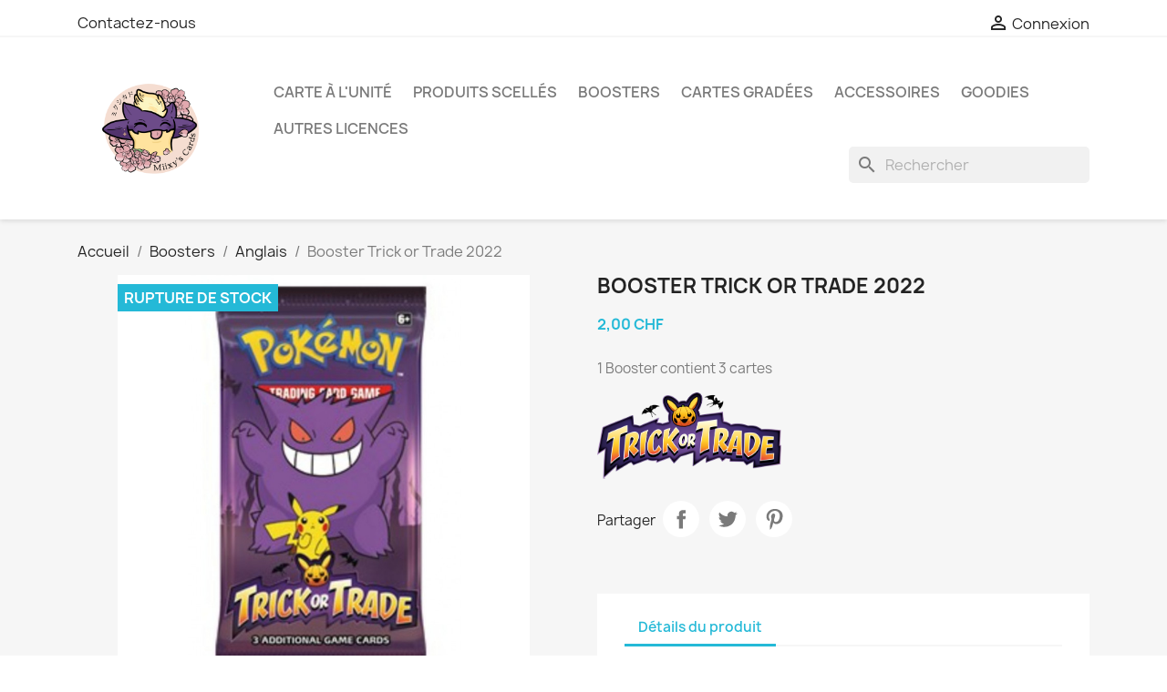

--- FILE ---
content_type: text/html; charset=utf-8
request_url: https://miixyscards.ch/anglais/1046-booster-trick-or-trade.html
body_size: 20134
content:
<!doctype html>
<html lang="fr-FR">

  <head>
    
      
  <meta charset="utf-8">


  <meta http-equiv="x-ua-compatible" content="ie=edge">



  <title>Booster Trick or Trade 2022</title>
  
    
  
  <meta name="description" content="1 Booster contient 3 cartes
">
  <meta name="keywords" content="">
        <link rel="canonical" href="https://miixyscards.ch/anglais/1046-booster-trick-or-trade.html">
    
      
  
  
    <script type="application/ld+json">
  {
    "@context": "https://schema.org",
    "@type": "Organization",
    "name" : "Miixy&#039;s Cards",
    "url" : "https://miixyscards.ch/"
         ,"logo": {
        "@type": "ImageObject",
        "url":"https://miixyscards.ch/img/logo-1647964396.jpg"
      }
      }
</script>

<script type="application/ld+json">
  {
    "@context": "https://schema.org",
    "@type": "WebPage",
    "isPartOf": {
      "@type": "WebSite",
      "url":  "https://miixyscards.ch/",
      "name": "Miixy&#039;s Cards"
    },
    "name": "Booster Trick or Trade 2022",
    "url":  "https://miixyscards.ch/anglais/1046-booster-trick-or-trade.html"
  }
</script>


  <script type="application/ld+json">
    {
      "@context": "https://schema.org",
      "@type": "BreadcrumbList",
      "itemListElement": [
                  {
            "@type": "ListItem",
            "position": 1,
            "name": "Accueil",
            "item": "https://miixyscards.ch/"
          },                  {
            "@type": "ListItem",
            "position": 2,
            "name": "Boosters",
            "item": "https://miixyscards.ch/48-boosters"
          },                  {
            "@type": "ListItem",
            "position": 3,
            "name": "Anglais",
            "item": "https://miixyscards.ch/50-anglais"
          },                  {
            "@type": "ListItem",
            "position": 4,
            "name": "Booster Trick or Trade 2022",
            "item": "https://miixyscards.ch/anglais/1046-booster-trick-or-trade.html"
          }              ]
    }
  </script>
  
  
  
      <script type="application/ld+json">
  {
    "@context": "https://schema.org/",
    "@type": "Product",
    "name": "Booster Trick or Trade 2022",
    "description": "1 Booster contient 3 cartes ",
    "category": "Anglais",
    "image" :"https://miixyscards.ch/2480-home_default/booster-trick-or-trade.jpg",    "sku": "1046",
    "mpn": "1046"
        ,
    "brand": {
      "@type": "Brand",
      "name": "Pokémon"
    }
            ,
    "weight": {
        "@context": "https://schema.org",
        "@type": "QuantitativeValue",
        "value": "0.025000",
        "unitCode": "kg"
    }
        ,
    "offers": {
      "@type": "Offer",
      "priceCurrency": "CHF",
      "name": "Booster Trick or Trade 2022",
      "price": "2",
      "url": "https://miixyscards.ch/anglais/1046-booster-trick-or-trade.html",
      "priceValidUntil": "2026-02-08",
              "image": ["https://miixyscards.ch/2480-large_default/booster-trick-or-trade.jpg"],
            "sku": "1046",
      "mpn": "1046",
                        "availability": "https://schema.org/OutOfStock",
      "seller": {
        "@type": "Organization",
        "name": "Miixy&#039;s Cards"
      }
    }
      }
</script>

  
  
    
  

  
    <meta property="og:title" content="Booster Trick or Trade 2022" />
    <meta property="og:description" content="1 Booster contient 3 cartes
" />
    <meta property="og:url" content="https://miixyscards.ch/anglais/1046-booster-trick-or-trade.html" />
    <meta property="og:site_name" content="Miixy&#039;s Cards" />
        



  <meta name="viewport" content="width=device-width, initial-scale=1">



  <link rel="icon" type="image/vnd.microsoft.icon" href="https://miixyscards.ch/img/favicon.ico?1753629716">
  <link rel="shortcut icon" type="image/x-icon" href="https://miixyscards.ch/img/favicon.ico?1753629716">



    <link rel="stylesheet" href="https://miixyscards.ch/themes/classic/assets/cache/theme-c7d10f112.css" type="text/css" media="all">




  

  <script type="text/javascript">
        var blockwishlistController = "https:\/\/miixyscards.ch\/module\/blockwishlist\/action";
        var prestashop = {"cart":{"products":[],"totals":{"total":{"type":"total","label":"Total","amount":0,"value":"0,00\u00a0CHF"},"total_including_tax":{"type":"total","label":"Total TTC","amount":0,"value":"0,00\u00a0CHF"},"total_excluding_tax":{"type":"total","label":"Total HT :","amount":0,"value":"0,00\u00a0CHF"}},"subtotals":{"products":{"type":"products","label":"Sous-total","amount":0,"value":"0,00\u00a0CHF"},"discounts":null,"shipping":{"type":"shipping","label":"Livraison","amount":0,"value":""},"tax":null},"products_count":0,"summary_string":"0 articles","vouchers":{"allowed":1,"added":[]},"discounts":[],"minimalPurchase":0,"minimalPurchaseRequired":""},"currency":{"id":3,"name":"Franc suisse","iso_code":"CHF","iso_code_num":"756","sign":"CHF"},"customer":{"lastname":null,"firstname":null,"email":null,"birthday":null,"newsletter":null,"newsletter_date_add":null,"optin":null,"website":null,"company":null,"siret":null,"ape":null,"is_logged":false,"gender":{"type":null,"name":null},"addresses":[]},"country":{"id_zone":2,"id_currency":0,"call_prefix":1,"iso_code":"US","active":"0","contains_states":"1","need_identification_number":"0","need_zip_code":"1","zip_code_format":"NNNNN","display_tax_label":"0","name":{"2":"\u00c9tats-Unis"},"id":21},"language":{"name":"Fran\u00e7ais (French)","iso_code":"fr","locale":"fr-FR","language_code":"fr-fr","active":"1","is_rtl":"0","date_format_lite":"d\/m\/Y","date_format_full":"d\/m\/Y H:i:s","id":2},"page":{"title":"","canonical":"https:\/\/miixyscards.ch\/anglais\/1046-booster-trick-or-trade.html","meta":{"title":"Booster Trick or Trade 2022","description":"1 Booster contient 3 cartes\n","keywords":"","robots":"index"},"page_name":"product","body_classes":{"lang-fr":true,"lang-rtl":false,"country-US":true,"currency-CHF":true,"layout-full-width":true,"page-product":true,"tax-display-disabled":true,"page-customer-account":false,"product-id-1046":true,"product-Booster Trick or Trade 2022":true,"product-id-category-50":true,"product-id-manufacturer-3":true,"product-id-supplier-0":true,"product-available-for-order":true},"admin_notifications":[],"password-policy":{"feedbacks":{"0":"Tr\u00e8s faible","1":"Faible","2":"Moyenne","3":"Fort","4":"Tr\u00e8s fort","Straight rows of keys are easy to guess":"Les suites de touches sur le clavier sont faciles \u00e0 deviner","Short keyboard patterns are easy to guess":"Les mod\u00e8les courts sur le clavier sont faciles \u00e0 deviner.","Use a longer keyboard pattern with more turns":"Utilisez une combinaison de touches plus longue et plus complexe.","Repeats like \"aaa\" are easy to guess":"Les r\u00e9p\u00e9titions (ex. : \"aaa\") sont faciles \u00e0 deviner.","Repeats like \"abcabcabc\" are only slightly harder to guess than \"abc\"":"Les r\u00e9p\u00e9titions (ex. : \"abcabcabc\") sont seulement un peu plus difficiles \u00e0 deviner que \"abc\".","Sequences like abc or 6543 are easy to guess":"Les s\u00e9quences (ex. : abc ou 6543) sont faciles \u00e0 deviner.","Recent years are easy to guess":"Les ann\u00e9es r\u00e9centes sont faciles \u00e0 deviner.","Dates are often easy to guess":"Les dates sont souvent faciles \u00e0 deviner.","This is a top-10 common password":"Ce mot de passe figure parmi les 10 mots de passe les plus courants.","This is a top-100 common password":"Ce mot de passe figure parmi les 100 mots de passe les plus courants.","This is a very common password":"Ceci est un mot de passe tr\u00e8s courant.","This is similar to a commonly used password":"Ce mot de passe est similaire \u00e0 un mot de passe couramment utilis\u00e9.","A word by itself is easy to guess":"Un mot seul est facile \u00e0 deviner.","Names and surnames by themselves are easy to guess":"Les noms et les surnoms seuls sont faciles \u00e0 deviner.","Common names and surnames are easy to guess":"Les noms et les pr\u00e9noms courants sont faciles \u00e0 deviner.","Use a few words, avoid common phrases":"Utilisez quelques mots, \u00e9vitez les phrases courantes.","No need for symbols, digits, or uppercase letters":"Pas besoin de symboles, de chiffres ou de majuscules.","Avoid repeated words and characters":"\u00c9viter de r\u00e9p\u00e9ter les mots et les caract\u00e8res.","Avoid sequences":"\u00c9viter les s\u00e9quences.","Avoid recent years":"\u00c9vitez les ann\u00e9es r\u00e9centes.","Avoid years that are associated with you":"\u00c9vitez les ann\u00e9es qui vous sont associ\u00e9es.","Avoid dates and years that are associated with you":"\u00c9vitez les dates et les ann\u00e9es qui vous sont associ\u00e9es.","Capitalization doesn't help very much":"Les majuscules ne sont pas tr\u00e8s utiles.","All-uppercase is almost as easy to guess as all-lowercase":"Un mot de passe tout en majuscules est presque aussi facile \u00e0 deviner qu'un mot de passe tout en minuscules.","Reversed words aren't much harder to guess":"Les mots invers\u00e9s ne sont pas beaucoup plus difficiles \u00e0 deviner.","Predictable substitutions like '@' instead of 'a' don't help very much":"Les substitutions pr\u00e9visibles comme '\"@\" au lieu de \"a\" n'aident pas beaucoup.","Add another word or two. Uncommon words are better.":"Ajoutez un autre mot ou deux. Pr\u00e9f\u00e9rez les mots peu courants."}}},"shop":{"name":"Miixy's Cards","logo":"https:\/\/miixyscards.ch\/img\/logo-1647964396.jpg","stores_icon":"https:\/\/miixyscards.ch\/img\/logo_stores.png","favicon":"https:\/\/miixyscards.ch\/img\/favicon.ico"},"core_js_public_path":"\/themes\/","urls":{"base_url":"https:\/\/miixyscards.ch\/","current_url":"https:\/\/miixyscards.ch\/anglais\/1046-booster-trick-or-trade.html","shop_domain_url":"https:\/\/miixyscards.ch","img_ps_url":"https:\/\/miixyscards.ch\/img\/","img_cat_url":"https:\/\/miixyscards.ch\/img\/c\/","img_lang_url":"https:\/\/miixyscards.ch\/img\/l\/","img_prod_url":"https:\/\/miixyscards.ch\/img\/p\/","img_manu_url":"https:\/\/miixyscards.ch\/img\/m\/","img_sup_url":"https:\/\/miixyscards.ch\/img\/su\/","img_ship_url":"https:\/\/miixyscards.ch\/img\/s\/","img_store_url":"https:\/\/miixyscards.ch\/img\/st\/","img_col_url":"https:\/\/miixyscards.ch\/img\/co\/","img_url":"https:\/\/miixyscards.ch\/themes\/classic\/assets\/img\/","css_url":"https:\/\/miixyscards.ch\/themes\/classic\/assets\/css\/","js_url":"https:\/\/miixyscards.ch\/themes\/classic\/assets\/js\/","pic_url":"https:\/\/miixyscards.ch\/upload\/","theme_assets":"https:\/\/miixyscards.ch\/themes\/classic\/assets\/","theme_dir":"https:\/\/miixyscards.ch\/themes\/classic\/","pages":{"address":"https:\/\/miixyscards.ch\/adresse","addresses":"https:\/\/miixyscards.ch\/adresses","authentication":"https:\/\/miixyscards.ch\/connexion","manufacturer":"https:\/\/miixyscards.ch\/marques","cart":"https:\/\/miixyscards.ch\/panier","category":"https:\/\/miixyscards.ch\/index.php?controller=category","cms":"https:\/\/miixyscards.ch\/index.php?controller=cms","contact":"https:\/\/miixyscards.ch\/nous-contacter","discount":"https:\/\/miixyscards.ch\/reduction","guest_tracking":"https:\/\/miixyscards.ch\/suivi-commande-invite","history":"https:\/\/miixyscards.ch\/historique-commandes","identity":"https:\/\/miixyscards.ch\/identite","index":"https:\/\/miixyscards.ch\/","my_account":"https:\/\/miixyscards.ch\/mon-compte","order_confirmation":"https:\/\/miixyscards.ch\/confirmation-commande","order_detail":"https:\/\/miixyscards.ch\/index.php?controller=order-detail","order_follow":"https:\/\/miixyscards.ch\/suivi-commande","order":"https:\/\/miixyscards.ch\/commande","order_return":"https:\/\/miixyscards.ch\/index.php?controller=order-return","order_slip":"https:\/\/miixyscards.ch\/avoirs","pagenotfound":"https:\/\/miixyscards.ch\/page-introuvable","password":"https:\/\/miixyscards.ch\/recuperation-mot-de-passe","pdf_invoice":"https:\/\/miixyscards.ch\/index.php?controller=pdf-invoice","pdf_order_return":"https:\/\/miixyscards.ch\/index.php?controller=pdf-order-return","pdf_order_slip":"https:\/\/miixyscards.ch\/index.php?controller=pdf-order-slip","prices_drop":"https:\/\/miixyscards.ch\/promotions","product":"https:\/\/miixyscards.ch\/index.php?controller=product","registration":"https:\/\/miixyscards.ch\/index.php?controller=registration","search":"https:\/\/miixyscards.ch\/recherche","sitemap":"https:\/\/miixyscards.ch\/plan-site","stores":"https:\/\/miixyscards.ch\/magasins","supplier":"https:\/\/miixyscards.ch\/fournisseur","new_products":"https:\/\/miixyscards.ch\/nouveaux-produits","brands":"https:\/\/miixyscards.ch\/marques","register":"https:\/\/miixyscards.ch\/index.php?controller=registration","order_login":"https:\/\/miixyscards.ch\/commande?login=1"},"alternative_langs":[],"actions":{"logout":"https:\/\/miixyscards.ch\/?mylogout="},"no_picture_image":{"bySize":{"small_default":{"url":"https:\/\/miixyscards.ch\/img\/p\/fr-default-small_default.jpg","width":98,"height":98},"cart_default":{"url":"https:\/\/miixyscards.ch\/img\/p\/fr-default-cart_default.jpg","width":125,"height":125},"home_default":{"url":"https:\/\/miixyscards.ch\/img\/p\/fr-default-home_default.jpg","width":250,"height":250},"medium_default":{"url":"https:\/\/miixyscards.ch\/img\/p\/fr-default-medium_default.jpg","width":452,"height":452},"large_default":{"url":"https:\/\/miixyscards.ch\/img\/p\/fr-default-large_default.jpg","width":800,"height":800}},"small":{"url":"https:\/\/miixyscards.ch\/img\/p\/fr-default-small_default.jpg","width":98,"height":98},"medium":{"url":"https:\/\/miixyscards.ch\/img\/p\/fr-default-home_default.jpg","width":250,"height":250},"large":{"url":"https:\/\/miixyscards.ch\/img\/p\/fr-default-large_default.jpg","width":800,"height":800},"legend":""}},"configuration":{"display_taxes_label":false,"display_prices_tax_incl":true,"is_catalog":true,"show_prices":true,"opt_in":{"partner":false},"quantity_discount":{"type":"discount","label":"Remise sur prix unitaire"},"voucher_enabled":1,"return_enabled":1},"field_required":[],"breadcrumb":{"links":[{"title":"Accueil","url":"https:\/\/miixyscards.ch\/"},{"title":"Boosters","url":"https:\/\/miixyscards.ch\/48-boosters"},{"title":"Anglais","url":"https:\/\/miixyscards.ch\/50-anglais"},{"title":"Booster Trick or Trade 2022","url":"https:\/\/miixyscards.ch\/anglais\/1046-booster-trick-or-trade.html"}],"count":4},"link":{"protocol_link":"https:\/\/","protocol_content":"https:\/\/"},"time":1769261377,"static_token":"6b0b225b5fc4e7ce694a999fdc4afc86","token":"f6727c3d0025baf57640cdef730f5f40","debug":false};
        var productsAlreadyTagged = [];
        var psemailsubscription_subscription = "https:\/\/miixyscards.ch\/module\/ps_emailsubscription\/subscription";
        var psr_icon_color = "#F19D76";
        var removeFromWishlistUrl = "https:\/\/miixyscards.ch\/module\/blockwishlist\/action?action=deleteProductFromWishlist";
        var wishlistAddProductToCartUrl = "https:\/\/miixyscards.ch\/module\/blockwishlist\/action?action=addProductToCart";
        var wishlistUrl = "https:\/\/miixyscards.ch\/module\/blockwishlist\/view";
      </script>



  


    
  <meta property="og:type" content="product">
      <meta property="og:image" content="https://miixyscards.ch/2480-large_default/booster-trick-or-trade.jpg">
  
      <meta property="product:pretax_price:amount" content="2">
    <meta property="product:pretax_price:currency" content="CHF">
    <meta property="product:price:amount" content="2">
    <meta property="product:price:currency" content="CHF">
      <meta property="product:weight:value" content="0.025000">
  <meta property="product:weight:units" content="kg">
  
  </head>

  <body id="product" class="lang-fr country-us currency-chf layout-full-width page-product tax-display-disabled product-id-1046 product-booster-trick-or-trade-2022 product-id-category-50 product-id-manufacturer-3 product-id-supplier-0 product-available-for-order">

    
      
    

    <main>
      
              

      <header id="header">
        
          
  <div class="header-banner">
    
  </div>



  <nav class="header-nav">
    <div class="container">
      <div class="row">
        <div class="hidden-sm-down">
          <div class="col-md-5 col-xs-12">
            <div id="_desktop_contact_link">
  <div id="contact-link">
          <a href="https://miixyscards.ch/nous-contacter">Contactez-nous</a>
      </div>
</div>

          </div>
          <div class="col-md-7 right-nav">
              <div id="_desktop_user_info">
  <div class="user-info">
          <a
        href="https://miixyscards.ch/connexion?back=https%3A%2F%2Fmiixyscards.ch%2Fanglais%2F1046-booster-trick-or-trade.html"
        title="Identifiez-vous"
        rel="nofollow"
      >
        <i class="material-icons">&#xE7FF;</i>
        <span class="hidden-sm-down">Connexion</span>
      </a>
      </div>
</div>

          </div>
        </div>
        <div class="hidden-md-up text-sm-center mobile">
          <div class="float-xs-left" id="menu-icon">
            <i class="material-icons d-inline">&#xE5D2;</i>
          </div>
          <div class="float-xs-right" id="_mobile_cart"></div>
          <div class="float-xs-right" id="_mobile_user_info"></div>
          <div class="top-logo" id="_mobile_logo"></div>
          <div class="clearfix"></div>
        </div>
      </div>
    </div>
  </nav>



  <div class="header-top">
    <div class="container">
       <div class="row">
        <div class="col-md-2 hidden-sm-down" id="_desktop_logo">
                                    
  <a href="https://miixyscards.ch/">
    <img
      class="logo img-fluid"
      src="https://miixyscards.ch/img/logo-1647964396.jpg"
      alt="Miixy&#039;s Cards"
      width="2048"
      height="2048">
  </a>

                              </div>
        <div class="header-top-right col-md-10 col-sm-12 position-static">
          

<div class="menu js-top-menu position-static hidden-sm-down" id="_desktop_top_menu">
    
          <ul class="top-menu" id="top-menu" data-depth="0">
                    <li class="category" id="category-10">
                          <a
                class="dropdown-item"
                href="https://miixyscards.ch/10-carte-a-l-unite" data-depth="0"
                              >
                                Carte à l&#039;unité
              </a>
                          </li>
                    <li class="category" id="category-35">
                          <a
                class="dropdown-item"
                href="https://miixyscards.ch/35-produits-scelles" data-depth="0"
                              >
                                                                      <span class="float-xs-right hidden-md-up">
                    <span data-target="#top_sub_menu_54502" data-toggle="collapse" class="navbar-toggler collapse-icons">
                      <i class="material-icons add">&#xE313;</i>
                      <i class="material-icons remove">&#xE316;</i>
                    </span>
                  </span>
                                Produits scellés
              </a>
                            <div  class="popover sub-menu js-sub-menu collapse" id="top_sub_menu_54502">
                
          <ul class="top-menu"  data-depth="1">
                    <li class="category" id="category-36">
                          <a
                class="dropdown-item dropdown-submenu"
                href="https://miixyscards.ch/36-francais" data-depth="1"
                              >
                                Français
              </a>
                          </li>
                    <li class="category" id="category-37">
                          <a
                class="dropdown-item dropdown-submenu"
                href="https://miixyscards.ch/37-anglais" data-depth="1"
                              >
                                Anglais
              </a>
                          </li>
                    <li class="category" id="category-38">
                          <a
                class="dropdown-item dropdown-submenu"
                href="https://miixyscards.ch/38-japonais" data-depth="1"
                              >
                                Japonais
              </a>
                          </li>
              </ul>
    
              </div>
                          </li>
                    <li class="category" id="category-48">
                          <a
                class="dropdown-item"
                href="https://miixyscards.ch/48-boosters" data-depth="0"
                              >
                                                                      <span class="float-xs-right hidden-md-up">
                    <span data-target="#top_sub_menu_64203" data-toggle="collapse" class="navbar-toggler collapse-icons">
                      <i class="material-icons add">&#xE313;</i>
                      <i class="material-icons remove">&#xE316;</i>
                    </span>
                  </span>
                                Boosters
              </a>
                            <div  class="popover sub-menu js-sub-menu collapse" id="top_sub_menu_64203">
                
          <ul class="top-menu"  data-depth="1">
                    <li class="category" id="category-49">
                          <a
                class="dropdown-item dropdown-submenu"
                href="https://miixyscards.ch/49-francais" data-depth="1"
                              >
                                Français
              </a>
                          </li>
                    <li class="category" id="category-50">
                          <a
                class="dropdown-item dropdown-submenu"
                href="https://miixyscards.ch/50-anglais" data-depth="1"
                              >
                                Anglais
              </a>
                          </li>
                    <li class="category" id="category-51">
                          <a
                class="dropdown-item dropdown-submenu"
                href="https://miixyscards.ch/51-japonais" data-depth="1"
                              >
                                Japonais
              </a>
                          </li>
              </ul>
    
              </div>
                          </li>
                    <li class="category" id="category-64">
                          <a
                class="dropdown-item"
                href="https://miixyscards.ch/64-cartes-gradees" data-depth="0"
                              >
                                Cartes Gradées
              </a>
                          </li>
                    <li class="category" id="category-52">
                          <a
                class="dropdown-item"
                href="https://miixyscards.ch/52-accessoires" data-depth="0"
                              >
                                                                      <span class="float-xs-right hidden-md-up">
                    <span data-target="#top_sub_menu_86543" data-toggle="collapse" class="navbar-toggler collapse-icons">
                      <i class="material-icons add">&#xE313;</i>
                      <i class="material-icons remove">&#xE316;</i>
                    </span>
                  </span>
                                Accessoires
              </a>
                            <div  class="popover sub-menu js-sub-menu collapse" id="top_sub_menu_86543">
                
          <ul class="top-menu"  data-depth="1">
                    <li class="category" id="category-53">
                          <a
                class="dropdown-item dropdown-submenu"
                href="https://miixyscards.ch/53-jetons-et-tags" data-depth="1"
                              >
                                Jetons, Pin&#039;s et Tags
              </a>
                          </li>
                    <li class="category" id="category-54">
                          <a
                class="dropdown-item dropdown-submenu"
                href="https://miixyscards.ch/54-album-et-sleeve" data-depth="1"
                              >
                                Album et sleeve
              </a>
                          </li>
                    <li class="category" id="category-55">
                          <a
                class="dropdown-item dropdown-submenu"
                href="https://miixyscards.ch/55-deck-box" data-depth="1"
                              >
                                Deck Box
              </a>
                          </li>
                    <li class="category" id="category-56">
                          <a
                class="dropdown-item dropdown-submenu"
                href="https://miixyscards.ch/56-tapis-de-jeux" data-depth="1"
                              >
                                Tapis de jeux
              </a>
                          </li>
              </ul>
    
              </div>
                          </li>
                    <li class="category" id="category-57">
                          <a
                class="dropdown-item"
                href="https://miixyscards.ch/57-goodies" data-depth="0"
                              >
                                                                      <span class="float-xs-right hidden-md-up">
                    <span data-target="#top_sub_menu_81645" data-toggle="collapse" class="navbar-toggler collapse-icons">
                      <i class="material-icons add">&#xE313;</i>
                      <i class="material-icons remove">&#xE316;</i>
                    </span>
                  </span>
                                Goodies
              </a>
                            <div  class="popover sub-menu js-sub-menu collapse" id="top_sub_menu_81645">
                
          <ul class="top-menu"  data-depth="1">
                    <li class="category" id="category-58">
                          <a
                class="dropdown-item dropdown-submenu"
                href="https://miixyscards.ch/58-figurines" data-depth="1"
                              >
                                Figurines
              </a>
                          </li>
                    <li class="category" id="category-59">
                          <a
                class="dropdown-item dropdown-submenu"
                href="https://miixyscards.ch/59-peluches" data-depth="1"
                              >
                                Peluches
              </a>
                          </li>
                    <li class="category" id="category-60">
                          <a
                class="dropdown-item dropdown-submenu"
                href="https://miixyscards.ch/60-divers" data-depth="1"
                              >
                                Divers
              </a>
                          </li>
              </ul>
    
              </div>
                          </li>
                    <li class="category" id="category-68">
                          <a
                class="dropdown-item"
                href="https://miixyscards.ch/68-autres-licences" data-depth="0"
                              >
                                                                      <span class="float-xs-right hidden-md-up">
                    <span data-target="#top_sub_menu_19925" data-toggle="collapse" class="navbar-toggler collapse-icons">
                      <i class="material-icons add">&#xE313;</i>
                      <i class="material-icons remove">&#xE316;</i>
                    </span>
                  </span>
                                Autres licences
              </a>
                            <div  class="popover sub-menu js-sub-menu collapse" id="top_sub_menu_19925">
                
          <ul class="top-menu"  data-depth="1">
                    <li class="category" id="category-69">
                          <a
                class="dropdown-item dropdown-submenu"
                href="https://miixyscards.ch/69-naruto" data-depth="1"
                              >
                                Naruto
              </a>
                          </li>
                    <li class="category" id="category-70">
                          <a
                class="dropdown-item dropdown-submenu"
                href="https://miixyscards.ch/70-one-piece" data-depth="1"
                              >
                                One Piece
              </a>
                          </li>
              </ul>
    
              </div>
                          </li>
              </ul>
    
    <div class="clearfix"></div>
</div>
<div id="search_widget" class="search-widgets" data-search-controller-url="//miixyscards.ch/recherche">
  <form method="get" action="//miixyscards.ch/recherche">
    <input type="hidden" name="controller" value="search">
    <i class="material-icons search" aria-hidden="true">search</i>
    <input type="text" name="s" value="" placeholder="Rechercher" aria-label="Rechercher">
    <i class="material-icons clear" aria-hidden="true">clear</i>
  </form>
</div>

        </div>
      </div>
      <div id="mobile_top_menu_wrapper" class="row hidden-md-up" style="display:none;">
        <div class="js-top-menu mobile" id="_mobile_top_menu"></div>
        <div class="js-top-menu-bottom">
          <div id="_mobile_currency_selector"></div>
          <div id="_mobile_language_selector"></div>
          <div id="_mobile_contact_link"></div>
        </div>
      </div>
    </div>
  </div>
  

        
      </header>

      <section id="wrapper">
        
          
<aside id="notifications">
  <div class="notifications-container container">
    
    
    
      </div>
</aside>
        

        
        <div class="container">
          
            <nav data-depth="4" class="breadcrumb">
  <ol>
    
              
          <li>
                          <a href="https://miixyscards.ch/"><span>Accueil</span></a>
                      </li>
        
              
          <li>
                          <a href="https://miixyscards.ch/48-boosters"><span>Boosters</span></a>
                      </li>
        
              
          <li>
                          <a href="https://miixyscards.ch/50-anglais"><span>Anglais</span></a>
                      </li>
        
              
          <li>
                          <span>Booster Trick or Trade 2022</span>
                      </li>
        
          
  </ol>
</nav>
          

          <div class="row">
            

            
  <div id="content-wrapper" class="js-content-wrapper col-xs-12">
    
    

  <section id="main">
    <meta content="https://miixyscards.ch/anglais/1046-booster-trick-or-trade.html">

    <div class="row product-container js-product-container">
      <div class="col-md-6">
        
          <section class="page-content" id="content">
            
              
    <ul class="product-flags js-product-flags">
                    <li class="product-flag out_of_stock">Rupture de stock</li>
            </ul>


              
                <div class="images-container js-images-container">
  
    <div class="product-cover">
              <picture>
                              <img
            class="js-qv-product-cover img-fluid"
            src="https://miixyscards.ch/2480-large_default/booster-trick-or-trade.jpg"
                          alt="Booster Trick or Trade 2022"
              title="Booster Trick or Trade 2022"
                        loading="lazy"
            width="800"
            height="800"
          >
        </picture>
        <div class="layer hidden-sm-down" data-toggle="modal" data-target="#product-modal">
          <i class="material-icons zoom-in">search</i>
        </div>
          </div>
  

  
    <div class="js-qv-mask mask">
      <ul class="product-images js-qv-product-images">
                  <li class="thumb-container js-thumb-container">
            <picture>
                                          <img
                class="thumb js-thumb  selected js-thumb-selected "
                data-image-medium-src="https://miixyscards.ch/2480-medium_default/booster-trick-or-trade.jpg"
                data-image-medium-sources="{&quot;jpg&quot;:&quot;https:\/\/miixyscards.ch\/2480-medium_default\/booster-trick-or-trade.jpg&quot;}"                data-image-large-src="https://miixyscards.ch/2480-large_default/booster-trick-or-trade.jpg"
                data-image-large-sources="{&quot;jpg&quot;:&quot;https:\/\/miixyscards.ch\/2480-large_default\/booster-trick-or-trade.jpg&quot;}"                src="https://miixyscards.ch/2480-small_default/booster-trick-or-trade.jpg"
                                  alt="Booster Trick or Trade 2022"
                  title="Booster Trick or Trade 2022"
                                loading="lazy"
                width="98"
                height="98"
              >
            </picture>
          </li>
              </ul>
    </div>
  

</div>
              
              <div class="scroll-box-arrows">
                <i class="material-icons left">&#xE314;</i>
                <i class="material-icons right">&#xE315;</i>
              </div>

            
          </section>
        
        </div>
        <div class="col-md-6">
          
            
              <h1 class="h1">Booster Trick or Trade 2022</h1>
            
          
          
              <div class="product-prices js-product-prices">
    
          

    
      <div
        class="product-price h5 ">

        <div class="current-price">
          <span class='current-price-value' content="2">
                                      2,00 CHF
                      </span>

                  </div>

        
                  
      </div>
    

    
          

    
          

    
            

    

    <div class="tax-shipping-delivery-label">
            
      
                                          </div>
  </div>
          

          <div class="product-information">
            
              <div id="product-description-short-1046" class="product-description"><p>1 Booster contient 3 cartes</p>
<p><img src="https://miixyscards.ch/img/cms/logo-trick-or-trade-Pokemon.png" alt="" width="202" height="95" /></p></div>
            

            
            <div class="product-actions js-product-actions">
              
                <form action="https://miixyscards.ch/panier" method="post" id="add-to-cart-or-refresh">
                  <input type="hidden" name="token" value="6b0b225b5fc4e7ce694a999fdc4afc86">
                  <input type="hidden" name="id_product" value="1046" id="product_page_product_id">
                  <input type="hidden" name="id_customization" value="0" id="product_customization_id" class="js-product-customization-id">

                  
                    <div class="product-variants js-product-variants">
  </div>
                  

                  
                                      

                  
                    <section class="product-discounts js-product-discounts">
  </section>
                  

                  
                    <div class="product-add-to-cart js-product-add-to-cart">
  </div>
                  

                  
                    <div class="product-additional-info js-product-additional-info">
  

      <div class="social-sharing">
      <span>Partager</span>
      <ul>
                  <li class="facebook icon-gray"><a href="https://www.facebook.com/sharer.php?u=https%3A%2F%2Fmiixyscards.ch%2Fanglais%2F1046-booster-trick-or-trade.html" class="text-hide" title="Partager" target="_blank" rel="noopener noreferrer">Partager</a></li>
                  <li class="twitter icon-gray"><a href="https://twitter.com/intent/tweet?text=Booster+Trick+or+Trade+2022 https%3A%2F%2Fmiixyscards.ch%2Fanglais%2F1046-booster-trick-or-trade.html" class="text-hide" title="Tweet" target="_blank" rel="noopener noreferrer">Tweet</a></li>
                  <li class="pinterest icon-gray"><a href="https://www.pinterest.com/pin/create/button/?url=https%3A%2F%2Fmiixyscards.ch%2Fanglais%2F1046-booster-trick-or-trade.html/&amp;media=https%3A%2F%2Fmiixyscards.ch%2F2480%2Fbooster-trick-or-trade.jpg&amp;description=Booster+Trick+or+Trade+2022" class="text-hide" title="Pinterest" target="_blank" rel="noopener noreferrer">Pinterest</a></li>
              </ul>
    </div>
  

</div>
                  

                                    
                </form>
              

            </div>

            
              <div class="blockreassurance_product">
        <div class="clearfix"></div>
</div>

            

            
              <div class="tabs">
                <ul class="nav nav-tabs" role="tablist">
                                    <li class="nav-item">
                    <a
                      class="nav-link active js-product-nav-active"
                      data-toggle="tab"
                      href="#product-details"
                      role="tab"
                      aria-controls="product-details"
                       aria-selected="true">Détails du produit</a>
                  </li>
                                                    </ul>

                <div class="tab-content" id="tab-content">
                 <div class="tab-pane fade in" id="description" role="tabpanel">
                   
                     <div class="product-description"></div>
                   
                 </div>

                 
                   <div class="js-product-details tab-pane fade in active"
     id="product-details"
     data-product="{&quot;id_shop_default&quot;:1,&quot;id_manufacturer&quot;:3,&quot;id_supplier&quot;:0,&quot;reference&quot;:&quot;&quot;,&quot;is_virtual&quot;:&quot;0&quot;,&quot;delivery_in_stock&quot;:&quot;&quot;,&quot;delivery_out_stock&quot;:&quot;&quot;,&quot;id_category_default&quot;:50,&quot;on_sale&quot;:&quot;0&quot;,&quot;online_only&quot;:&quot;0&quot;,&quot;ecotax&quot;:0,&quot;minimal_quantity&quot;:1,&quot;low_stock_threshold&quot;:0,&quot;low_stock_alert&quot;:&quot;0&quot;,&quot;price&quot;:&quot;2,00\u00a0CHF&quot;,&quot;unity&quot;:&quot;&quot;,&quot;unit_price&quot;:&quot;&quot;,&quot;unit_price_ratio&quot;:0,&quot;additional_shipping_cost&quot;:&quot;0.000000&quot;,&quot;customizable&quot;:0,&quot;text_fields&quot;:0,&quot;uploadable_files&quot;:0,&quot;active&quot;:&quot;1&quot;,&quot;redirect_type&quot;:&quot;default&quot;,&quot;id_type_redirected&quot;:0,&quot;available_for_order&quot;:&quot;1&quot;,&quot;available_date&quot;:&quot;0000-00-00&quot;,&quot;show_condition&quot;:&quot;0&quot;,&quot;condition&quot;:&quot;new&quot;,&quot;show_price&quot;:&quot;1&quot;,&quot;indexed&quot;:&quot;1&quot;,&quot;visibility&quot;:&quot;both&quot;,&quot;cache_default_attribute&quot;:0,&quot;advanced_stock_management&quot;:&quot;0&quot;,&quot;date_add&quot;:&quot;2022-10-16 14:46:01&quot;,&quot;date_upd&quot;:&quot;2025-06-24 19:33:21&quot;,&quot;pack_stock_type&quot;:3,&quot;meta_description&quot;:&quot;&quot;,&quot;meta_keywords&quot;:&quot;&quot;,&quot;meta_title&quot;:&quot;&quot;,&quot;link_rewrite&quot;:&quot;booster-trick-or-trade&quot;,&quot;name&quot;:&quot;Booster Trick or Trade 2022&quot;,&quot;description&quot;:&quot;&quot;,&quot;description_short&quot;:&quot;&lt;p&gt;1 Booster contient 3 cartes&lt;\/p&gt;\n&lt;p&gt;&lt;img src=\&quot;https:\/\/miixyscards.ch\/img\/cms\/logo-trick-or-trade-Pokemon.png\&quot; alt=\&quot;\&quot; width=\&quot;202\&quot; height=\&quot;95\&quot; \/&gt;&lt;\/p&gt;&quot;,&quot;available_now&quot;:&quot;&quot;,&quot;available_later&quot;:&quot;&quot;,&quot;id&quot;:1046,&quot;id_product&quot;:1046,&quot;out_of_stock&quot;:2,&quot;new&quot;:0,&quot;id_product_attribute&quot;:0,&quot;quantity_wanted&quot;:1,&quot;extraContent&quot;:[],&quot;allow_oosp&quot;:0,&quot;category&quot;:&quot;anglais&quot;,&quot;category_name&quot;:&quot;Anglais&quot;,&quot;link&quot;:&quot;https:\/\/miixyscards.ch\/anglais\/1046-booster-trick-or-trade.html&quot;,&quot;manufacturer_name&quot;:&quot;Pok\u00e9mon&quot;,&quot;attribute_price&quot;:0,&quot;price_tax_exc&quot;:2,&quot;price_without_reduction&quot;:2,&quot;reduction&quot;:0,&quot;specific_prices&quot;:[],&quot;quantity&quot;:0,&quot;quantity_all_versions&quot;:0,&quot;id_image&quot;:&quot;fr-default&quot;,&quot;features&quot;:[],&quot;attachments&quot;:[],&quot;virtual&quot;:0,&quot;pack&quot;:0,&quot;packItems&quot;:[],&quot;nopackprice&quot;:0,&quot;customization_required&quot;:false,&quot;rate&quot;:0,&quot;tax_name&quot;:&quot;&quot;,&quot;ecotax_rate&quot;:0,&quot;customizations&quot;:{&quot;fields&quot;:[]},&quot;id_customization&quot;:0,&quot;is_customizable&quot;:false,&quot;show_quantities&quot;:false,&quot;quantity_label&quot;:&quot;Article&quot;,&quot;quantity_discounts&quot;:[],&quot;customer_group_discount&quot;:0,&quot;images&quot;:[{&quot;cover&quot;:1,&quot;id_image&quot;:2480,&quot;legend&quot;:&quot;Booster Trick or Trade 2022&quot;,&quot;position&quot;:1,&quot;bySize&quot;:{&quot;small_default&quot;:{&quot;url&quot;:&quot;https:\/\/miixyscards.ch\/2480-small_default\/booster-trick-or-trade.jpg&quot;,&quot;width&quot;:98,&quot;height&quot;:98,&quot;sources&quot;:{&quot;jpg&quot;:&quot;https:\/\/miixyscards.ch\/2480-small_default\/booster-trick-or-trade.jpg&quot;}},&quot;cart_default&quot;:{&quot;url&quot;:&quot;https:\/\/miixyscards.ch\/2480-cart_default\/booster-trick-or-trade.jpg&quot;,&quot;width&quot;:125,&quot;height&quot;:125,&quot;sources&quot;:{&quot;jpg&quot;:&quot;https:\/\/miixyscards.ch\/2480-cart_default\/booster-trick-or-trade.jpg&quot;}},&quot;home_default&quot;:{&quot;url&quot;:&quot;https:\/\/miixyscards.ch\/2480-home_default\/booster-trick-or-trade.jpg&quot;,&quot;width&quot;:250,&quot;height&quot;:250,&quot;sources&quot;:{&quot;jpg&quot;:&quot;https:\/\/miixyscards.ch\/2480-home_default\/booster-trick-or-trade.jpg&quot;}},&quot;medium_default&quot;:{&quot;url&quot;:&quot;https:\/\/miixyscards.ch\/2480-medium_default\/booster-trick-or-trade.jpg&quot;,&quot;width&quot;:452,&quot;height&quot;:452,&quot;sources&quot;:{&quot;jpg&quot;:&quot;https:\/\/miixyscards.ch\/2480-medium_default\/booster-trick-or-trade.jpg&quot;}},&quot;large_default&quot;:{&quot;url&quot;:&quot;https:\/\/miixyscards.ch\/2480-large_default\/booster-trick-or-trade.jpg&quot;,&quot;width&quot;:800,&quot;height&quot;:800,&quot;sources&quot;:{&quot;jpg&quot;:&quot;https:\/\/miixyscards.ch\/2480-large_default\/booster-trick-or-trade.jpg&quot;}}},&quot;small&quot;:{&quot;url&quot;:&quot;https:\/\/miixyscards.ch\/2480-small_default\/booster-trick-or-trade.jpg&quot;,&quot;width&quot;:98,&quot;height&quot;:98,&quot;sources&quot;:{&quot;jpg&quot;:&quot;https:\/\/miixyscards.ch\/2480-small_default\/booster-trick-or-trade.jpg&quot;}},&quot;medium&quot;:{&quot;url&quot;:&quot;https:\/\/miixyscards.ch\/2480-home_default\/booster-trick-or-trade.jpg&quot;,&quot;width&quot;:250,&quot;height&quot;:250,&quot;sources&quot;:{&quot;jpg&quot;:&quot;https:\/\/miixyscards.ch\/2480-home_default\/booster-trick-or-trade.jpg&quot;}},&quot;large&quot;:{&quot;url&quot;:&quot;https:\/\/miixyscards.ch\/2480-large_default\/booster-trick-or-trade.jpg&quot;,&quot;width&quot;:800,&quot;height&quot;:800,&quot;sources&quot;:{&quot;jpg&quot;:&quot;https:\/\/miixyscards.ch\/2480-large_default\/booster-trick-or-trade.jpg&quot;}},&quot;associatedVariants&quot;:[]}],&quot;cover&quot;:{&quot;cover&quot;:1,&quot;id_image&quot;:2480,&quot;legend&quot;:&quot;Booster Trick or Trade 2022&quot;,&quot;position&quot;:1,&quot;bySize&quot;:{&quot;small_default&quot;:{&quot;url&quot;:&quot;https:\/\/miixyscards.ch\/2480-small_default\/booster-trick-or-trade.jpg&quot;,&quot;width&quot;:98,&quot;height&quot;:98,&quot;sources&quot;:{&quot;jpg&quot;:&quot;https:\/\/miixyscards.ch\/2480-small_default\/booster-trick-or-trade.jpg&quot;}},&quot;cart_default&quot;:{&quot;url&quot;:&quot;https:\/\/miixyscards.ch\/2480-cart_default\/booster-trick-or-trade.jpg&quot;,&quot;width&quot;:125,&quot;height&quot;:125,&quot;sources&quot;:{&quot;jpg&quot;:&quot;https:\/\/miixyscards.ch\/2480-cart_default\/booster-trick-or-trade.jpg&quot;}},&quot;home_default&quot;:{&quot;url&quot;:&quot;https:\/\/miixyscards.ch\/2480-home_default\/booster-trick-or-trade.jpg&quot;,&quot;width&quot;:250,&quot;height&quot;:250,&quot;sources&quot;:{&quot;jpg&quot;:&quot;https:\/\/miixyscards.ch\/2480-home_default\/booster-trick-or-trade.jpg&quot;}},&quot;medium_default&quot;:{&quot;url&quot;:&quot;https:\/\/miixyscards.ch\/2480-medium_default\/booster-trick-or-trade.jpg&quot;,&quot;width&quot;:452,&quot;height&quot;:452,&quot;sources&quot;:{&quot;jpg&quot;:&quot;https:\/\/miixyscards.ch\/2480-medium_default\/booster-trick-or-trade.jpg&quot;}},&quot;large_default&quot;:{&quot;url&quot;:&quot;https:\/\/miixyscards.ch\/2480-large_default\/booster-trick-or-trade.jpg&quot;,&quot;width&quot;:800,&quot;height&quot;:800,&quot;sources&quot;:{&quot;jpg&quot;:&quot;https:\/\/miixyscards.ch\/2480-large_default\/booster-trick-or-trade.jpg&quot;}}},&quot;small&quot;:{&quot;url&quot;:&quot;https:\/\/miixyscards.ch\/2480-small_default\/booster-trick-or-trade.jpg&quot;,&quot;width&quot;:98,&quot;height&quot;:98,&quot;sources&quot;:{&quot;jpg&quot;:&quot;https:\/\/miixyscards.ch\/2480-small_default\/booster-trick-or-trade.jpg&quot;}},&quot;medium&quot;:{&quot;url&quot;:&quot;https:\/\/miixyscards.ch\/2480-home_default\/booster-trick-or-trade.jpg&quot;,&quot;width&quot;:250,&quot;height&quot;:250,&quot;sources&quot;:{&quot;jpg&quot;:&quot;https:\/\/miixyscards.ch\/2480-home_default\/booster-trick-or-trade.jpg&quot;}},&quot;large&quot;:{&quot;url&quot;:&quot;https:\/\/miixyscards.ch\/2480-large_default\/booster-trick-or-trade.jpg&quot;,&quot;width&quot;:800,&quot;height&quot;:800,&quot;sources&quot;:{&quot;jpg&quot;:&quot;https:\/\/miixyscards.ch\/2480-large_default\/booster-trick-or-trade.jpg&quot;}},&quot;associatedVariants&quot;:[]},&quot;has_discount&quot;:false,&quot;discount_type&quot;:null,&quot;discount_percentage&quot;:null,&quot;discount_percentage_absolute&quot;:null,&quot;discount_amount&quot;:null,&quot;discount_amount_to_display&quot;:null,&quot;price_amount&quot;:2,&quot;unit_price_full&quot;:&quot;&quot;,&quot;show_availability&quot;:true,&quot;availability_message&quot;:&quot;Rupture de stock&quot;,&quot;availability_date&quot;:null,&quot;availability&quot;:&quot;unavailable&quot;}"
     role="tabpanel"
  >
  
          <div class="product-manufacturer">
                  <label class="label">Marque</label>
          <span>
            <a href="https://miixyscards.ch/brand/3-pokemon">Pokémon</a>
          </span>
              </div>
          

  
      

  
      

  
    <div class="product-out-of-stock">
      
    </div>
  

  
      

    
      

  
      
</div>
                 

                 
                                    

                               </div>
            </div>
          
        </div>
      </div>
    </div>

    
          

    
      <script type="text/javascript">
  var productCommentUpdatePostErrorMessage = 'Désolé, votre avis ne peut pas être envoyé.';
  var productCommentAbuseReportErrorMessage = 'Désolé, votre rapport d\'abus ne peut pas être envoyé.';
</script>

<div id="product-comments-list-header">
  <div class="comments-nb">
    <i class="material-icons chat" data-icon="chat"></i>
    Commentaires (0)
  </div>
  </div>

<div id="empty-product-comment" class="product-comment-list-item">
      Aucun avis n'a été publié pour le moment.
  </div>

<div id="product-comments-list"
  data-list-comments-url="https://miixyscards.ch/module/productcomments/ListComments?id_product=1046"
  data-update-comment-usefulness-url="https://miixyscards.ch/module/productcomments/UpdateCommentUsefulness"
  data-report-comment-url="https://miixyscards.ch/module/productcomments/ReportComment"
  data-comment-item-prototype="&lt;div class=&quot;product-comment-list-item row&quot; data-product-comment-id=&quot;@COMMENT_ID@&quot; data-product-id=&quot;@PRODUCT_ID@&quot;&gt;
  &lt;div class=&quot;col-sm-3 comment-infos&quot;&gt;
    &lt;div class=&quot;grade-stars&quot; data-grade=&quot;@COMMENT_GRADE@&quot;&gt;&lt;/div&gt;
    &lt;div class=&quot;comment-date&quot;&gt;
      @COMMENT_DATE@
    &lt;/div&gt;
    &lt;div class=&quot;comment-author&quot;&gt;
      Par @CUSTOMER_NAME@
    &lt;/div&gt;
  &lt;/div&gt;

  &lt;div class=&quot;col-sm-9 comment-content&quot;&gt;
    &lt;p class=&quot;h4&quot;&gt;@COMMENT_TITLE@&lt;/p&gt;
    &lt;p&gt;@COMMENT_COMMENT@&lt;/p&gt;
    &lt;div class=&quot;comment-buttons btn-group&quot;&gt;
              &lt;a class=&quot;useful-review&quot;&gt;
          &lt;i class=&quot;material-icons thumb_up&quot; data-icon=&quot;thumb_up&quot;&gt;&lt;/i&gt;
          &lt;span class=&quot;useful-review-value&quot;&gt;@COMMENT_USEFUL_ADVICES@&lt;/span&gt;
        &lt;/a&gt;
        &lt;a class=&quot;not-useful-review&quot;&gt;
          &lt;i class=&quot;material-icons thumb_down&quot; data-icon=&quot;thumb_down&quot;&gt;&lt;/i&gt;
          &lt;span class=&quot;not-useful-review-value&quot;&gt;@COMMENT_NOT_USEFUL_ADVICES@&lt;/span&gt;
        &lt;/a&gt;
            &lt;a class=&quot;report-abuse&quot; title=&quot;Signaler un abus&quot;&gt;
        &lt;i class=&quot;material-icons flag&quot; data-icon=&quot;flag&quot;&gt;&lt;/i&gt;
      &lt;/a&gt;
    &lt;/div&gt;
  &lt;/div&gt;
&lt;/div&gt;
"
  data-current-page="1"
  data-total-pages="0">
</div>

<div id="product-comments-list-footer">
  <div id="product-comments-list-pagination">
      </div>
  </div>


<script type="text/javascript">
  document.addEventListener("DOMContentLoaded", function() {
    const alertModal = $('#update-comment-usefulness-post-error');
    alertModal.on('hidden.bs.modal', function () {
      alertModal.modal('hide');
    });
  });
</script>

<div id="update-comment-usefulness-post-error" class="modal fade product-comment-modal" role="dialog" aria-hidden="true">
  <div class="modal-dialog" role="document">
    <div class="modal-content">
      <div class="modal-header">
        <p class="h2">
          <i class="material-icons error" data-icon="error"></i>
          Votre avis ne peut pas être envoyé
        </p>
      </div>
      <div class="modal-body">
        <div id="update-comment-usefulness-post-error-message">
          
        </div>
        <div class="post-comment-buttons">
          <button type="button" class="btn btn-comment btn-comment-huge" data-dismiss="modal">
            ok
          </button>
        </div>
      </div>
    </div>
  </div>
</div>


<script type="text/javascript">
  document.addEventListener("DOMContentLoaded", function() {
    const confirmModal = $('#report-comment-confirmation');
    confirmModal.on('hidden.bs.modal', function () {
      confirmModal.modal('hide');
      confirmModal.trigger('modal:confirm', false);
    });

    $('.confirm-button', confirmModal).click(function() {
      confirmModal.trigger('modal:confirm', true);
    });
    $('.refuse-button', confirmModal).click(function() {
      confirmModal.trigger('modal:confirm', false);
    });
  });
</script>

<div id="report-comment-confirmation" class="modal fade product-comment-modal" role="dialog" aria-hidden="true">
  <div class="modal-dialog" role="document">
    <div class="modal-content">
      <div class="modal-header">
        <p class="h2">
          <i class="material-icons feedback" data-icon="feedback"></i>
          Signaler le commentaire
        </p>
      </div>
      <div class="modal-body">
        <div id="report-comment-confirmation-message">
          Êtes-vous certain de vouloir signaler ce commentaire ?
        </div>
        <div class="post-comment-buttons">
          <button type="button" class="btn btn-comment-inverse btn-comment-huge refuse-button" data-dismiss="modal">
            Non
          </button>
          <button type="button" class="btn btn-comment btn-comment-huge confirm-button" data-dismiss="modal">
            Oui
          </button>
        </div>
      </div>
    </div>
  </div>
</div>


<script type="text/javascript">
  document.addEventListener("DOMContentLoaded", function() {
    const alertModal = $('#report-comment-posted');
    alertModal.on('hidden.bs.modal', function () {
      alertModal.modal('hide');
    });
  });
</script>

<div id="report-comment-posted" class="modal fade product-comment-modal" role="dialog" aria-hidden="true">
  <div class="modal-dialog" role="document">
    <div class="modal-content">
      <div class="modal-header">
        <p class="h2">
          <i class="material-icons check_circle" data-icon="check_circle"></i>
          Signalement envoyé
        </p>
      </div>
      <div class="modal-body">
        <div id="report-comment-posted-message">
          Votre signalement a bien été soumis et sera examiné par un modérateur.
        </div>
        <div class="post-comment-buttons">
          <button type="button" class="btn btn-comment btn-comment-huge" data-dismiss="modal">
            ok
          </button>
        </div>
      </div>
    </div>
  </div>
</div>


<script type="text/javascript">
  document.addEventListener("DOMContentLoaded", function() {
    const alertModal = $('#report-comment-post-error');
    alertModal.on('hidden.bs.modal', function () {
      alertModal.modal('hide');
    });
  });
</script>

<div id="report-comment-post-error" class="modal fade product-comment-modal" role="dialog" aria-hidden="true">
  <div class="modal-dialog" role="document">
    <div class="modal-content">
      <div class="modal-header">
        <p class="h2">
          <i class="material-icons error" data-icon="error"></i>
          Votre signalement ne peut pas être envoyé.
        </p>
      </div>
      <div class="modal-body">
        <div id="report-comment-post-error-message">
          
        </div>
        <div class="post-comment-buttons">
          <button type="button" class="btn btn-comment btn-comment-huge" data-dismiss="modal">
            ok
          </button>
        </div>
      </div>
    </div>
  </div>
</div>

<script type="text/javascript">
  var productCommentPostErrorMessage = 'Désolé, votre avis ne peut être posté.';
  var productCommentMandatoryMessage = 'Please choose a rating for your review.';
  var ratingChosen = false;
</script>

<div id="post-product-comment-modal" class="modal fade product-comment-modal" role="dialog" aria-hidden="true">
  <div class="modal-dialog" role="document">
    <div class="modal-content">
      <div class="modal-header">
        <p class="h2">Donnez votre avis</p>
        <button type="button" class="close" data-dismiss="modal" aria-label="Fermer">
          <span aria-hidden="true">&times;</span>
        </button>
      </div>
      <div class="modal-body">
        <form id="post-product-comment-form" action="https://miixyscards.ch/module/productcomments/PostComment?id_product=1046" method="POST">
          <div class="row">
            <div class="col-sm-2">
                              
                  <ul class="product-flags">
                                          <li class="product-flag out_of_stock">Rupture de stock</li>
                                      </ul>
                

                
                  <div class="product-cover">
                                          <img class="js-qv-product-cover" src="https://miixyscards.ch/2480-medium_default/booster-trick-or-trade.jpg" alt="Booster Trick or Trade 2022" title="Booster Trick or Trade 2022" style="width:100%;" itemprop="image">
                                      </div>
                
                          </div>
            <div class="col-sm-4">
              <p class="h3">Booster Trick or Trade 2022</p>
              
                <div itemprop="description"><p>1 Booster contient 3 cartes</p>
<p><img src="https://miixyscards.ch/img/cms/logo-trick-or-trade-Pokemon.png" alt="" width="202" height="95" /></p></div>
              
            </div>
            <div class="col-sm-6">
                              <ul id="criterions_list">
                                      <li>
                      <div class="criterion-rating">
                        <label>Qualité:</label>
                        <div
                          class="grade-stars"
                          data-grade="3"
                          data-input="criterion[1]">
                        </div>
                      </div>
                    </li>
                                      <li>
                      <div class="criterion-rating">
                        <label>Livraison:</label>
                        <div
                          class="grade-stars"
                          data-grade="3"
                          data-input="criterion[2]">
                        </div>
                      </div>
                    </li>
                                      <li>
                      <div class="criterion-rating">
                        <label>Correspond a votre attente:</label>
                        <div
                          class="grade-stars"
                          data-grade="3"
                          data-input="criterion[3]">
                        </div>
                      </div>
                    </li>
                                  </ul>
                          </div>
          </div>

                      <div class="row">
              <div class="col-sm-8">
                <label class="form-label" for="comment_title">Titre<sup class="required">*</sup></label>
                <input id="comment_title" name="comment_title" type="text" value=""/>
              </div>
              <div class="col-sm-4">
                <label class="form-label" for="customer_name">Votre nom<sup class="required">*</sup></label>
                <input id="customer_name" name="customer_name" type="text" value=""/>
              </div>
            </div>
          
          <label class="form-label" for="comment_content">Avis<sup class="required">*</sup></label>
          <textarea id="comment_content" name="comment_content"></textarea>

          

          <div class="row">
            <div class="col-sm-6">
              <p class="required"><sup>*</sup> Champs requis</p>
            </div>
            <div class="col-sm-6 post-comment-buttons">
              <button type="button" class="btn btn-comment-inverse btn-comment-big" data-dismiss="modal">
                Annuler
              </button>
              <button type="submit" class="btn btn-comment btn-comment-big">
                Envoyer
              </button>
            </div>
          </div>
        </form>
      </div>
    </div>
  </div>
</div>

  
<script type="text/javascript">
  document.addEventListener("DOMContentLoaded", function() {
    const alertModal = $('#product-comment-posted-modal');
    alertModal.on('hidden.bs.modal', function () {
      alertModal.modal('hide');
    });
  });
</script>

<div id="product-comment-posted-modal" class="modal fade product-comment-modal" role="dialog" aria-hidden="true">
  <div class="modal-dialog" role="document">
    <div class="modal-content">
      <div class="modal-header">
        <p class="h2">
          <i class="material-icons check_circle" data-icon="check_circle"></i>
          Avis envoyé
        </p>
      </div>
      <div class="modal-body">
        <div id="product-comment-posted-modal-message">
          Votre commentaire a bien été enregistré. Il sera publié dès qu&#039;un modérateur l&#039;aura approuvé.
        </div>
        <div class="post-comment-buttons">
          <button type="button" class="btn btn-comment btn-comment-huge" data-dismiss="modal">
            ok
          </button>
        </div>
      </div>
    </div>
  </div>
</div>


<script type="text/javascript">
  document.addEventListener("DOMContentLoaded", function() {
    const alertModal = $('#product-comment-post-error');
    alertModal.on('hidden.bs.modal', function () {
      alertModal.modal('hide');
    });
  });
</script>

<div id="product-comment-post-error" class="modal fade product-comment-modal" role="dialog" aria-hidden="true">
  <div class="modal-dialog" role="document">
    <div class="modal-content">
      <div class="modal-header">
        <p class="h2">
          <i class="material-icons error" data-icon="error"></i>
          Votre avis ne peut être envoyé
        </p>
      </div>
      <div class="modal-body">
        <div id="product-comment-post-error-message">
          
        </div>
        <div class="post-comment-buttons">
          <button type="button" class="btn btn-comment btn-comment-huge" data-dismiss="modal">
            ok
          </button>
        </div>
      </div>
    </div>
  </div>
</div>
<section class="featured-products clearfix mt-3">
  <h2>Les clients qui ont acheté ce produit ont également acheté :</h2>
  
<div class="products">
            
<div class="js-product product col-xs-12 col-sm-6 col-lg-4 col-xl-3">
  <article class="product-miniature js-product-miniature" data-id-product="1287" data-id-product-attribute="0">
    <div class="thumbnail-container">
      <div class="thumbnail-top">
        
                      <a href="https://miixyscards.ch/album-et-sleeve/1287-tin-box-fr-.html" class="thumbnail product-thumbnail">
              <picture>
                                                <img
                  src="https://miixyscards.ch/3034-home_default/tin-box-fr-.jpg"
                  alt="Toploader Regular 3&quot; x 4&quot;"
                  loading="lazy"
                  data-full-size-image-url="https://miixyscards.ch/3034-large_default/tin-box-fr-.jpg"
                  width="250"
                  height="250"
                />
              </picture>
            </a>
                  

        <div class="highlighted-informations no-variants">
          
            <a class="quick-view js-quick-view" href="#" data-link-action="quickview">
              <i class="material-icons search">&#xE8B6;</i> Aperçu rapide
            </a>
          

          
                      
        </div>
      </div>

      <div class="product-description">
        
                      <h2 class="h3 product-title"><a href="https://miixyscards.ch/album-et-sleeve/1287-tin-box-fr-.html" content="https://miixyscards.ch/album-et-sleeve/1287-tin-box-fr-.html">Toploader Regular 3&quot; x 4&quot;</a></h2>
                  

        
                      <div class="product-price-and-shipping">
              
              

              <span class="price" aria-label="Prix">
                                                  6,90 CHF
                              </span>

              

              
            </div>
                  

        
          
<div class="product-list-reviews" data-id="1287" data-url="https://miixyscards.ch/module/productcomments/CommentGrade">
  <div class="grade-stars small-stars"></div>
  <div class="comments-nb"></div>
</div>

        
      </div>

      
    <ul class="product-flags js-product-flags">
                    <li class="product-flag out_of_stock">Rupture de stock</li>
            </ul>

    </div>
  </article>
</div>

            
<div class="js-product product col-xs-12 col-sm-6 col-lg-4 col-xl-3">
  <article class="product-miniature js-product-miniature" data-id-product="1962" data-id-product-attribute="0">
    <div class="thumbnail-container">
      <div class="thumbnail-top">
        
                      <a href="https://miixyscards.ch/carte-a-l-unite/1962-solaroc-189172-jp.html" class="thumbnail product-thumbnail">
              <picture>
                                                <img
                  src="https://miixyscards.ch/4470-home_default/solaroc-189172-jp.jpg"
                  alt="Solaroc s12a 189/172 JP"
                  loading="lazy"
                  data-full-size-image-url="https://miixyscards.ch/4470-large_default/solaroc-189172-jp.jpg"
                  width="250"
                  height="250"
                />
              </picture>
            </a>
                  

        <div class="highlighted-informations no-variants">
          
            <a class="quick-view js-quick-view" href="#" data-link-action="quickview">
              <i class="material-icons search">&#xE8B6;</i> Aperçu rapide
            </a>
          

          
                      
        </div>
      </div>

      <div class="product-description">
        
                      <h2 class="h3 product-title"><a href="https://miixyscards.ch/carte-a-l-unite/1962-solaroc-189172-jp.html" content="https://miixyscards.ch/carte-a-l-unite/1962-solaroc-189172-jp.html">Solaroc s12a 189/172 JP</a></h2>
                  

        
                      <div class="product-price-and-shipping">
              
              

              <span class="price" aria-label="Prix">
                                                  2,00 CHF
                              </span>

              

              
            </div>
                  

        
          
<div class="product-list-reviews" data-id="1962" data-url="https://miixyscards.ch/module/productcomments/CommentGrade">
  <div class="grade-stars small-stars"></div>
  <div class="comments-nb"></div>
</div>

        
      </div>

      
    <ul class="product-flags js-product-flags">
            </ul>

    </div>
  </article>
</div>

            
<div class="js-product product col-xs-12 col-sm-6 col-lg-4 col-xl-3">
  <article class="product-miniature js-product-miniature" data-id-product="944" data-id-product-attribute="0">
    <div class="thumbnail-container">
      <div class="thumbnail-top">
        
                      <a href="https://miixyscards.ch/japonais/944-booster-s10b-pokemon-go.html" class="thumbnail product-thumbnail">
              <picture>
                                                <img
                  src="https://miixyscards.ch/2228-home_default/booster-s10b-pokemon-go.jpg"
                  alt="Booster S10b Pokémon GO"
                  loading="lazy"
                  data-full-size-image-url="https://miixyscards.ch/2228-large_default/booster-s10b-pokemon-go.jpg"
                  width="250"
                  height="250"
                />
              </picture>
            </a>
                  

        <div class="highlighted-informations no-variants">
          
            <a class="quick-view js-quick-view" href="#" data-link-action="quickview">
              <i class="material-icons search">&#xE8B6;</i> Aperçu rapide
            </a>
          

          
                      
        </div>
      </div>

      <div class="product-description">
        
                      <h2 class="h3 product-title"><a href="https://miixyscards.ch/japonais/944-booster-s10b-pokemon-go.html" content="https://miixyscards.ch/japonais/944-booster-s10b-pokemon-go.html">Booster S10b Pokémon GO</a></h2>
                  

        
                      <div class="product-price-and-shipping">
              
              

              <span class="price" aria-label="Prix">
                                                  5,00 CHF
                              </span>

              

              
            </div>
                  

        
          
<div class="product-list-reviews" data-id="944" data-url="https://miixyscards.ch/module/productcomments/CommentGrade">
  <div class="grade-stars small-stars"></div>
  <div class="comments-nb"></div>
</div>

        
      </div>

      
    <ul class="product-flags js-product-flags">
                    <li class="product-flag out_of_stock">Rupture de stock</li>
            </ul>

    </div>
  </article>
</div>

            
<div class="js-product product col-xs-12 col-sm-6 col-lg-4 col-xl-3">
  <article class="product-miniature js-product-miniature" data-id-product="2016" data-id-product-attribute="0">
    <div class="thumbnail-container">
      <div class="thumbnail-top">
        
                      <a href="https://miixyscards.ch/carte-a-l-unite/2016-lestombaile-089078-jp.html" class="thumbnail product-thumbnail">
              <picture>
                                                <img
                  src="https://miixyscards.ch/4593-home_default/lestombaile-089078-jp.jpg"
                  alt="Lestombaile sv1v 089/078 JP"
                  loading="lazy"
                  data-full-size-image-url="https://miixyscards.ch/4593-large_default/lestombaile-089078-jp.jpg"
                  width="250"
                  height="250"
                />
              </picture>
            </a>
                  

        <div class="highlighted-informations no-variants">
          
            <a class="quick-view js-quick-view" href="#" data-link-action="quickview">
              <i class="material-icons search">&#xE8B6;</i> Aperçu rapide
            </a>
          

          
                      
        </div>
      </div>

      <div class="product-description">
        
                      <h2 class="h3 product-title"><a href="https://miixyscards.ch/carte-a-l-unite/2016-lestombaile-089078-jp.html" content="https://miixyscards.ch/carte-a-l-unite/2016-lestombaile-089078-jp.html">Lestombaile sv1v 089/078 JP</a></h2>
                  

        
                      <div class="product-price-and-shipping">
              
              

              <span class="price" aria-label="Prix">
                                                  2,00 CHF
                              </span>

              

              
            </div>
                  

        
          
<div class="product-list-reviews" data-id="2016" data-url="https://miixyscards.ch/module/productcomments/CommentGrade">
  <div class="grade-stars small-stars"></div>
  <div class="comments-nb"></div>
</div>

        
      </div>

      
    <ul class="product-flags js-product-flags">
            </ul>

    </div>
  </article>
</div>

            
<div class="js-product product col-xs-12 col-sm-6 col-lg-4 col-xl-3">
  <article class="product-miniature js-product-miniature" data-id-product="1911" data-id-product-attribute="0">
    <div class="thumbnail-container">
      <div class="thumbnail-top">
        
                      <a href="https://miixyscards.ch/carte-a-l-unite/1911-carabaffe-171165-jp.html" class="thumbnail product-thumbnail">
              <picture>
                                                <img
                  src="https://miixyscards.ch/4367-home_default/carabaffe-171165-jp.jpg"
                  alt="Carabaffe sv2a 171/165 JP"
                  loading="lazy"
                  data-full-size-image-url="https://miixyscards.ch/4367-large_default/carabaffe-171165-jp.jpg"
                  width="250"
                  height="250"
                />
              </picture>
            </a>
                  

        <div class="highlighted-informations no-variants">
          
            <a class="quick-view js-quick-view" href="#" data-link-action="quickview">
              <i class="material-icons search">&#xE8B6;</i> Aperçu rapide
            </a>
          

          
                      
        </div>
      </div>

      <div class="product-description">
        
                      <h2 class="h3 product-title"><a href="https://miixyscards.ch/carte-a-l-unite/1911-carabaffe-171165-jp.html" content="https://miixyscards.ch/carte-a-l-unite/1911-carabaffe-171165-jp.html">Carabaffe sv2a 171/165 JP</a></h2>
                  

        
                      <div class="product-price-and-shipping">
              
              

              <span class="price" aria-label="Prix">
                                                  5,00 CHF
                              </span>

              

              
            </div>
                  

        
          
<div class="product-list-reviews" data-id="1911" data-url="https://miixyscards.ch/module/productcomments/CommentGrade">
  <div class="grade-stars small-stars"></div>
  <div class="comments-nb"></div>
</div>

        
      </div>

      
    <ul class="product-flags js-product-flags">
                    <li class="product-flag out_of_stock">Rupture de stock</li>
            </ul>

    </div>
  </article>
</div>

            
<div class="js-product product col-xs-12 col-sm-6 col-lg-4 col-xl-3">
  <article class="product-miniature js-product-miniature" data-id-product="380" data-id-product-attribute="0">
    <div class="thumbnail-container">
      <div class="thumbnail-top">
        
                      <a href="https://miixyscards.ch/carte-a-l-unite/380-altaria-gx-061096.html" class="thumbnail product-thumbnail">
              <picture>
                                                <img
                  src="https://miixyscards.ch/875-home_default/altaria-gx-061096.jpg"
                  alt="Altaria GX sm7 061/096 JP"
                  loading="lazy"
                  data-full-size-image-url="https://miixyscards.ch/875-large_default/altaria-gx-061096.jpg"
                  width="250"
                  height="250"
                />
              </picture>
            </a>
                  

        <div class="highlighted-informations no-variants">
          
            <a class="quick-view js-quick-view" href="#" data-link-action="quickview">
              <i class="material-icons search">&#xE8B6;</i> Aperçu rapide
            </a>
          

          
                      
        </div>
      </div>

      <div class="product-description">
        
                      <h2 class="h3 product-title"><a href="https://miixyscards.ch/carte-a-l-unite/380-altaria-gx-061096.html" content="https://miixyscards.ch/carte-a-l-unite/380-altaria-gx-061096.html">Altaria GX sm7 061/096 JP</a></h2>
                  

        
                      <div class="product-price-and-shipping">
              
              

              <span class="price" aria-label="Prix">
                                                  3,00 CHF
                              </span>

              

              
            </div>
                  

        
          
<div class="product-list-reviews" data-id="380" data-url="https://miixyscards.ch/module/productcomments/CommentGrade">
  <div class="grade-stars small-stars"></div>
  <div class="comments-nb"></div>
</div>

        
      </div>

      
    <ul class="product-flags js-product-flags">
            </ul>

    </div>
  </article>
</div>

            
<div class="js-product product col-xs-12 col-sm-6 col-lg-4 col-xl-3">
  <article class="product-miniature js-product-miniature" data-id-product="2032" data-id-product-attribute="0">
    <div class="thumbnail-container">
      <div class="thumbnail-top">
        
                      <a href="https://miixyscards.ch/carte-a-l-unite/2032-nemelios-077073-jp.html" class="thumbnail product-thumbnail">
              <picture>
                                                <img
                  src="https://miixyscards.ch/4625-home_default/nemelios-077073-jp.jpg"
                  alt="Némélios sv1a 077/073 JP"
                  loading="lazy"
                  data-full-size-image-url="https://miixyscards.ch/4625-large_default/nemelios-077073-jp.jpg"
                  width="250"
                  height="250"
                />
              </picture>
            </a>
                  

        <div class="highlighted-informations no-variants">
          
            <a class="quick-view js-quick-view" href="#" data-link-action="quickview">
              <i class="material-icons search">&#xE8B6;</i> Aperçu rapide
            </a>
          

          
                      
        </div>
      </div>

      <div class="product-description">
        
                      <h2 class="h3 product-title"><a href="https://miixyscards.ch/carte-a-l-unite/2032-nemelios-077073-jp.html" content="https://miixyscards.ch/carte-a-l-unite/2032-nemelios-077073-jp.html">Némélios sv1a 077/073 JP</a></h2>
                  

        
                      <div class="product-price-and-shipping">
              
              

              <span class="price" aria-label="Prix">
                                                  3,00 CHF
                              </span>

              

              
            </div>
                  

        
          
<div class="product-list-reviews" data-id="2032" data-url="https://miixyscards.ch/module/productcomments/CommentGrade">
  <div class="grade-stars small-stars"></div>
  <div class="comments-nb"></div>
</div>

        
      </div>

      
    <ul class="product-flags js-product-flags">
            </ul>

    </div>
  </article>
</div>

            
<div class="js-product product col-xs-12 col-sm-6 col-lg-4 col-xl-3">
  <article class="product-miniature js-product-miniature" data-id-product="2053" data-id-product-attribute="0">
    <div class="thumbnail-container">
      <div class="thumbnail-top">
        
                      <a href="https://miixyscards.ch/carte-a-l-unite/2053-bacabouh-075071-jp.html" class="thumbnail product-thumbnail">
              <picture>
                                                <img
                  src="https://miixyscards.ch/4667-home_default/bacabouh-075071-jp.jpg"
                  alt="Bacabouh sv2d 075/071 JP"
                  loading="lazy"
                  data-full-size-image-url="https://miixyscards.ch/4667-large_default/bacabouh-075071-jp.jpg"
                  width="250"
                  height="250"
                />
              </picture>
            </a>
                  

        <div class="highlighted-informations no-variants">
          
            <a class="quick-view js-quick-view" href="#" data-link-action="quickview">
              <i class="material-icons search">&#xE8B6;</i> Aperçu rapide
            </a>
          

          
                      
        </div>
      </div>

      <div class="product-description">
        
                      <h2 class="h3 product-title"><a href="https://miixyscards.ch/carte-a-l-unite/2053-bacabouh-075071-jp.html" content="https://miixyscards.ch/carte-a-l-unite/2053-bacabouh-075071-jp.html">Bacabouh sv2d 075/071 JP</a></h2>
                  

        
                      <div class="product-price-and-shipping">
              
              

              <span class="price" aria-label="Prix">
                                                  2,00 CHF
                              </span>

              

              
            </div>
                  

        
          
<div class="product-list-reviews" data-id="2053" data-url="https://miixyscards.ch/module/productcomments/CommentGrade">
  <div class="grade-stars small-stars"></div>
  <div class="comments-nb"></div>
</div>

        
      </div>

      
    <ul class="product-flags js-product-flags">
                    <li class="product-flag out_of_stock">Rupture de stock</li>
            </ul>

    </div>
  </article>
</div>

    </div>
</section>
<section class="featured-products clearfix mt-3">
  <h2>
          2 autres produits dans la même catégorie :
      </h2>
  
<div class="products">
            
<div class="js-product product col-xs-12 col-sm-6 col-lg-4 col-xl-3">
  <article class="product-miniature js-product-miniature" data-id-product="1836" data-id-product-attribute="0">
    <div class="thumbnail-container">
      <div class="thumbnail-top">
        
                      <a href="https://miixyscards.ch/anglais/1836-booster-trick-or-trade-2023.html" class="thumbnail product-thumbnail">
              <picture>
                                                <img
                  src="https://miixyscards.ch/4197-home_default/booster-trick-or-trade-2023.jpg"
                  alt="Booster Trick or Trade 2023"
                  loading="lazy"
                  data-full-size-image-url="https://miixyscards.ch/4197-large_default/booster-trick-or-trade-2023.jpg"
                  width="250"
                  height="250"
                />
              </picture>
            </a>
                  

        <div class="highlighted-informations no-variants">
          
            <a class="quick-view js-quick-view" href="#" data-link-action="quickview">
              <i class="material-icons search">&#xE8B6;</i> Aperçu rapide
            </a>
          

          
                      
        </div>
      </div>

      <div class="product-description">
        
                      <h2 class="h3 product-title"><a href="https://miixyscards.ch/anglais/1836-booster-trick-or-trade-2023.html" content="https://miixyscards.ch/anglais/1836-booster-trick-or-trade-2023.html">Booster Trick or Trade 2023</a></h2>
                  

        
                      <div class="product-price-and-shipping">
              
              

              <span class="price" aria-label="Prix">
                                                  1,00 CHF
                              </span>

              

              
            </div>
                  

        
          
<div class="product-list-reviews" data-id="1836" data-url="https://miixyscards.ch/module/productcomments/CommentGrade">
  <div class="grade-stars small-stars"></div>
  <div class="comments-nb"></div>
</div>

        
      </div>

      
    <ul class="product-flags js-product-flags">
            </ul>

    </div>
  </article>
</div>

            
<div class="js-product product col-xs-12 col-sm-6 col-lg-4 col-xl-3">
  <article class="product-miniature js-product-miniature" data-id-product="2483" data-id-product-attribute="0">
    <div class="thumbnail-container">
      <div class="thumbnail-top">
        
                      <a href="https://miixyscards.ch/anglais/2483-booster-trick-or-trade-2024.html" class="thumbnail product-thumbnail">
              <picture>
                                                <img
                  src="https://miixyscards.ch/6022-home_default/booster-trick-or-trade-2024.jpg"
                  alt="Booster Trick or Trade 2024"
                  loading="lazy"
                  data-full-size-image-url="https://miixyscards.ch/6022-large_default/booster-trick-or-trade-2024.jpg"
                  width="250"
                  height="250"
                />
              </picture>
            </a>
                  

        <div class="highlighted-informations no-variants">
          
            <a class="quick-view js-quick-view" href="#" data-link-action="quickview">
              <i class="material-icons search">&#xE8B6;</i> Aperçu rapide
            </a>
          

          
                      
        </div>
      </div>

      <div class="product-description">
        
                      <h2 class="h3 product-title"><a href="https://miixyscards.ch/anglais/2483-booster-trick-or-trade-2024.html" content="https://miixyscards.ch/anglais/2483-booster-trick-or-trade-2024.html">Booster Trick or Trade 2024</a></h2>
                  

        
                      <div class="product-price-and-shipping">
              
              

              <span class="price" aria-label="Prix">
                                                  1,00 CHF
                              </span>

              

              
            </div>
                  

        
          
<div class="product-list-reviews" data-id="2483" data-url="https://miixyscards.ch/module/productcomments/CommentGrade">
  <div class="grade-stars small-stars"></div>
  <div class="comments-nb"></div>
</div>

        
      </div>

      
    <ul class="product-flags js-product-flags">
            </ul>

    </div>
  </article>
</div>

    </div>
</section>

    

    
      <div class="modal fade js-product-images-modal" id="product-modal">
  <div class="modal-dialog" role="document">
    <div class="modal-content">
      <div class="modal-body">
                <figure>
                      <picture>
                                          <img
                class="js-modal-product-cover product-cover-modal"
                width="800"
                src="https://miixyscards.ch/2480-large_default/booster-trick-or-trade.jpg"
                                  alt="Booster Trick or Trade 2022"
                  title="Booster Trick or Trade 2022"
                                height="800"
              >
            </picture>
                    <figcaption class="image-caption">
          
            <div id="product-description-short"><p>1 Booster contient 3 cartes</p>
<p><img src="https://miixyscards.ch/img/cms/logo-trick-or-trade-Pokemon.png" alt="" width="202" height="95" /></p></div>
          
        </figcaption>
        </figure>
        <aside id="thumbnails" class="thumbnails js-thumbnails text-sm-center">
          
            <div class="js-modal-mask mask  nomargin ">
              <ul class="product-images js-modal-product-images">
                                  <li class="thumb-container js-thumb-container">
                    <picture>
                                                                  <img
                        data-image-large-src="https://miixyscards.ch/2480-large_default/booster-trick-or-trade.jpg"
                        data-image-large-sources="{&quot;jpg&quot;:&quot;https:\/\/miixyscards.ch\/2480-large_default\/booster-trick-or-trade.jpg&quot;}"                        class="thumb js-modal-thumb"
                        src="https://miixyscards.ch/2480-home_default/booster-trick-or-trade.jpg"
                                                  alt="Booster Trick or Trade 2022"
                          title="Booster Trick or Trade 2022"
                                                width="250"
                        height="148"
                      >
                    </picture>
                  </li>
                              </ul>
            </div>
          
                  </aside>
      </div>
    </div><!-- /.modal-content -->
  </div><!-- /.modal-dialog -->
</div><!-- /.modal -->
    

    
      <footer class="page-footer">
        
          <!-- Footer content -->
        
      </footer>
    
  </section>


    
  </div>


            
          </div>
        </div>
        
      </section>

      <footer id="footer" class="js-footer">
        
          <div class="container">
  <div class="row">
    
      <div class="block_newsletter col-lg-8 col-md-12 col-sm-12" id="blockEmailSubscription_displayFooterBefore">
  <div class="row">
    <p id="block-newsletter-label" class="col-md-5 col-xs-12">Recevez nos offres spéciales</p>
    <div class="col-md-7 col-xs-12">
      <form action="https://miixyscards.ch/anglais/1046-booster-trick-or-trade.html#blockEmailSubscription_displayFooterBefore" method="post">
        <div class="row">
          <div class="col-xs-12">
            <input
              class="btn btn-primary float-xs-right hidden-xs-down"
              name="submitNewsletter"
              type="submit"
              value="S’abonner"
            >
            <input
              class="btn btn-primary float-xs-right hidden-sm-up"
              name="submitNewsletter"
              type="submit"
              value="ok"
            >
            <div class="input-wrapper">
              <input
                name="email"
                type="email"
                value=""
                placeholder="Votre adresse e-mail"
                aria-labelledby="block-newsletter-label"
                required
              >
            </div>
            <input type="hidden" name="blockHookName" value="displayFooterBefore" />
            <input type="hidden" name="action" value="0">
            <div class="clearfix"></div>
          </div>
          <div class="col-xs-12">
                              <p>Vous pouvez vous désinscrire à tout moment. Vous trouverez pour cela nos informations de contact dans les conditions d&#039;utilisation du site.</p>
                                          <div class="col-xs-12 pull-right">
        <div class="g-recaptcha" data-sitekey="6Ldim6gpAAAAADEnv85RoHe2uEPCnCja_n6D5T_o" id="captcha-box-newsletter" data-theme="light"></div>
    <script src="https://www.google.com/recaptcha/api.js?hl=fr" async defer></script>
    </div>

                              
                        </div>
        </div>
      </form>
    </div>
  </div>
</div>


  <div class="block-social col-lg-4 col-md-12 col-sm-12">
    <ul>
              <li class="facebook"><a href="https://www.facebook.com/Miixy26" target="_blank" rel="noopener noreferrer">Facebook</a></li>
              <li class="instagram"><a href="https://www.instagram.com/miixy_26/?hl=fr" target="_blank" rel="noopener noreferrer">Instagram</a></li>
              <li class="tiktok"><a href="https://www.tiktok.com/@miixy_26" target="_blank" rel="noopener noreferrer">TikTok</a></li>
          </ul>
  </div>


    
  </div>
</div>
<div class="footer-container">
  <div class="container">
    <div class="row">
      
        <div class="col-md-6 links">
  <div class="row">
      <div class="col-md-6 wrapper">
      <p class="h3 hidden-sm-down">Produits</p>
      <div class="title clearfix hidden-md-up" data-target="#footer_sub_menu_1" data-toggle="collapse">
        <span class="h3">Produits</span>
        <span class="float-xs-right">
          <span class="navbar-toggler collapse-icons">
            <i class="material-icons add">&#xE313;</i>
            <i class="material-icons remove">&#xE316;</i>
          </span>
        </span>
      </div>
      <ul id="footer_sub_menu_1" class="collapse">
                  <li>
            <a
                id="link-cms-page-1-1"
                class="cms-page-link"
                href="https://miixyscards.ch/content/1-guide-etats-des-cartes"
                title=""
                            >
              Guide:  états des cartes
            </a>
          </li>
                  <li>
            <a
                id="link-product-page-prices-drop-1"
                class="cms-page-link"
                href="https://miixyscards.ch/promotions"
                title="Nos promotions"
                            >
              Promotions
            </a>
          </li>
                  <li>
            <a
                id="link-product-page-new-products-1"
                class="cms-page-link"
                href="https://miixyscards.ch/nouveaux-produits"
                title="Nos nouveaux produits"
                            >
              Nouveaux produits
            </a>
          </li>
                  <li>
            <a
                id="link-product-page-best-sales-1"
                class="cms-page-link"
                href="https://miixyscards.ch/meilleures-ventes"
                title="Nos meilleures ventes"
                            >
              Meilleures ventes
            </a>
          </li>
              </ul>
    </div>
      <div class="col-md-6 wrapper">
      <p class="h3 hidden-sm-down">Ma boutique</p>
      <div class="title clearfix hidden-md-up" data-target="#footer_sub_menu_2" data-toggle="collapse">
        <span class="h3">Ma boutique</span>
        <span class="float-xs-right">
          <span class="navbar-toggler collapse-icons">
            <i class="material-icons add">&#xE313;</i>
            <i class="material-icons remove">&#xE316;</i>
          </span>
        </span>
      </div>
      <ul id="footer_sub_menu_2" class="collapse">
                  <li>
            <a
                id="link-cms-page-2-2"
                class="cms-page-link"
                href="https://miixyscards.ch/content/2-conditions-generales-de-vente"
                title=""
                            >
              Conditions générales de vente
            </a>
          </li>
                  <li>
            <a
                id="link-cms-page-9-2"
                class="cms-page-link"
                href="https://miixyscards.ch/content/9-a-propos"
                title=""
                            >
              A propos
            </a>
          </li>
                  <li>
            <a
                id="link-cms-page-10-2"
                class="cms-page-link"
                href="https://miixyscards.ch/content/10-evenements"
                title=""
                            >
              Evénements
            </a>
          </li>
                  <li>
            <a
                id="link-static-page-contact-2"
                class="cms-page-link"
                href="https://miixyscards.ch/nous-contacter"
                title="Utiliser le formulaire pour nous contacter"
                            >
              Contactez-nous
            </a>
          </li>
              </ul>
    </div>
    </div>
</div>

<div id="block_myaccount_infos" class="col-md-3 links wrapper">
  <p class="h3 myaccount-title hidden-sm-down">
    <a class="text-uppercase" href="https://miixyscards.ch/mon-compte" rel="nofollow">
      Votre compte
    </a>
  </p>
  <div class="title clearfix hidden-md-up" data-target="#footer_account_list" data-toggle="collapse">
    <span class="h3">Votre compte</span>
    <span class="float-xs-right">
      <span class="navbar-toggler collapse-icons">
        <i class="material-icons add">&#xE313;</i>
        <i class="material-icons remove">&#xE316;</i>
      </span>
    </span>
  </div>
  <ul class="account-list collapse" id="footer_account_list">
            <li><a href="https://miixyscards.ch/suivi-commande-invite" title="Suivi de commande" rel="nofollow">Suivi de commande</a></li>
        <li><a href="https://miixyscards.ch/mon-compte" title="Identifiez-vous" rel="nofollow">Connexion</a></li>
        <li><a href="https://miixyscards.ch/index.php?controller=registration" title="Créez votre compte" rel="nofollow">Créez votre compte</a></li>
        
       
	</ul>
</div>

<div class="block-contact col-md-3 links wrapper">
  <div class="title clearfix hidden-md-up" data-target="#contact-infos" data-toggle="collapse">
    <span class="h3">Informations</span>
    <span class="float-xs-right">
      <span class="navbar-toggler collapse-icons">
        <i class="material-icons add">keyboard_arrow_down</i>
        <i class="material-icons remove">keyboard_arrow_up</i>
      </span>
    </span>
  </div>

  <p class="h4 text-uppercase block-contact-title hidden-sm-down">Informations</p>
  <div id="contact-infos" class="collapse">
    2822 Courroux<br />Suisse
                  <br>
        Envoyez-nous un e-mail :
        <script type="text/javascript">document.write(unescape('%3c%61%20%68%72%65%66%3d%22%6d%61%69%6c%74%6f%3a%62%6f%75%74%69%71%75%65%40%6d%69%69%78%79%73%63%61%72%64%73%2e%63%68%22%20%3e%62%6f%75%74%69%71%75%65%40%6d%69%69%78%79%73%63%61%72%64%73%2e%63%68%3c%2f%61%3e'))</script>
      </div>
</div>
  <div
  class="wishlist-add-to"
  data-url="https://miixyscards.ch/module/blockwishlist/action?action=getAllWishlist"
>
  <div
    class="wishlist-modal modal fade"
    
      :class="{show: !isHidden}"
    
    tabindex="-1"
    role="dialog"
    aria-modal="true"
  >
    <div class="modal-dialog modal-dialog-centered" role="document">
      <div class="modal-content">
        <div class="modal-header">
          <h5 class="modal-title">
            Ma liste d&#039;envie
          </h5>
          <button
            type="button"
            class="close"
            @click="toggleModal"
            data-dismiss="modal"
            aria-label="Close"
          >
            <span aria-hidden="true">×</span>
          </button>
        </div>

        <div class="modal-body">
          <choose-list
            @hide="toggleModal"
            :product-id="productId"
            :product-attribute-id="productAttributeId"
            :quantity="quantity"
            url="https://miixyscards.ch/module/blockwishlist/action?action=getAllWishlist"
            add-url="https://miixyscards.ch/module/blockwishlist/action?action=addProductToWishlist"
            empty-text="Aucune liste trouvée."
          ></choose-list>
        </div>

        <div class="modal-footer">
          <a @click="openNewWishlistModal" class="wishlist-add-to-new text-primary">
            <i class="material-icons">add_circle_outline</i> Créer une nouvelle liste
          </a>
        </div>
      </div>
    </div>
  </div>

  <div
    class="modal-backdrop fade"
    
      :class="{in: !isHidden}"
    
  >
  </div>
</div>


  <div
  class="wishlist-create"
  data-url="https://miixyscards.ch/module/blockwishlist/action?action=createNewWishlist"
  data-title="Créer une liste d'envies"
  data-label="Nom de la liste d'envies"
  data-placeholder="Ajouter un nom"
  data-cancel-text="Annuler"
  data-create-text="Créer une liste d'envies"
  data-length-text="Le titre de la liste est trop court"
>
  <div
    class="wishlist-modal modal fade"
    
      :class="{show: !isHidden}"
    
    tabindex="-1"
    role="dialog"
    aria-modal="true"
  >
    <div class="modal-dialog modal-dialog-centered" role="document">
      <div class="modal-content">
        <div class="modal-header">
          <h5 class="modal-title">((title))</h5>
          <button
            type="button"
            class="close"
            @click="toggleModal"
            data-dismiss="modal"
            aria-label="Close"
          >
            <span aria-hidden="true">×</span>
          </button>
        </div>
        <div class="modal-body">
          <div class="form-group form-group-lg">
            <label class="form-control-label" for="input2">((label))</label>
            <input
              type="text"
              class="form-control form-control-lg"
              v-model="value"
              id="input2"
              :placeholder="placeholder"
            />
          </div>
        </div>
        <div class="modal-footer">
          <button
            type="button"
            class="modal-cancel btn btn-secondary"
            data-dismiss="modal"
            @click="toggleModal"
          >
            ((cancelText))
          </button>

          <button
            type="button"
            class="btn btn-primary"
            @click="createWishlist"
          >
            ((createText))
          </button>
        </div>
      </div>
    </div>
  </div>

  <div 
    class="modal-backdrop fade"
    
      :class="{in: !isHidden}"
    
  >
  </div>
</div>

  <div
  class="wishlist-login"
  data-login-text="Connexion"
  data-cancel-text="Annuler"
>
  <div
    class="wishlist-modal modal fade"
    
      :class="{show: !isHidden}"
    
    tabindex="-1"
    role="dialog"
    aria-modal="true"
  >
    <div class="modal-dialog modal-dialog-centered" role="document">
      <div class="modal-content">
        <div class="modal-header">
          <h5 class="modal-title">Connexion</h5>
          <button
            type="button"
            class="close"
            @click="toggleModal"
            data-dismiss="modal"
            aria-label="Close"
          >
            <span aria-hidden="true">×</span>
          </button>
        </div>
        <div class="modal-body">
          <p class="modal-text">Vous devez être connecté pour ajouter des produits à votre liste d'envies.</p>
        </div>
        <div class="modal-footer">
          <button
            type="button"
            class="modal-cancel btn btn-secondary"
            data-dismiss="modal"
            @click="toggleModal"
          >
            ((cancelText))
          </button>

          <a
            type="button"
            class="btn btn-primary"
            :href="prestashop.urls.pages.authentication"
          >
            ((loginText))
          </a>
        </div>
      </div>
    </div>
  </div>

  <div
    class="modal-backdrop fade"
    
      :class="{in: !isHidden}"
    
  >
  </div>
</div>

  <div
    class="wishlist-toast"
    data-rename-wishlist-text="Nom de la liste d'envies modifié !"
    data-added-wishlist-text="Produit ajouté à la liste d'envies !"
    data-create-wishlist-text="Liste d'envies créée !"
    data-delete-wishlist-text="Liste d'envies supprimée !"
    data-copy-text="Lien de partage copié !"
    data-delete-product-text="Produit supprimé !"
  ></div>

      
    </div>
    <div class="row">
      
        
      
    </div>
    <div class="row">
      <div class="col-md-12">
        <p class="text-sm-center">
          
            <a href="https://www.prestashop-project.org/" target="_blank" rel="noopener noreferrer nofollow">
              © 2026 - Logiciel e-commerce par PrestaShop™
            </a>
          
        </p>
      </div>
    </div>
  </div>
</div>
        
      </footer>

    </main>

    
      
<template id="password-feedback">
  <div
    class="password-strength-feedback mt-1"
    style="display: none;"
  >
    <div class="progress-container">
      <div class="progress mb-1">
        <div class="progress-bar" role="progressbar" value="50" aria-valuemin="0" aria-valuemax="100"></div>
      </div>
    </div>
    <script type="text/javascript" class="js-hint-password">
              {"0":"Tr\u00e8s faible","1":"Faible","2":"Moyenne","3":"Fort","4":"Tr\u00e8s fort","Straight rows of keys are easy to guess":"Les suites de touches sur le clavier sont faciles \u00e0 deviner","Short keyboard patterns are easy to guess":"Les mod\u00e8les courts sur le clavier sont faciles \u00e0 deviner.","Use a longer keyboard pattern with more turns":"Utilisez une combinaison de touches plus longue et plus complexe.","Repeats like \"aaa\" are easy to guess":"Les r\u00e9p\u00e9titions (ex. : \"aaa\") sont faciles \u00e0 deviner.","Repeats like \"abcabcabc\" are only slightly harder to guess than \"abc\"":"Les r\u00e9p\u00e9titions (ex. : \"abcabcabc\") sont seulement un peu plus difficiles \u00e0 deviner que \"abc\".","Sequences like abc or 6543 are easy to guess":"Les s\u00e9quences (ex. : abc ou 6543) sont faciles \u00e0 deviner.","Recent years are easy to guess":"Les ann\u00e9es r\u00e9centes sont faciles \u00e0 deviner.","Dates are often easy to guess":"Les dates sont souvent faciles \u00e0 deviner.","This is a top-10 common password":"Ce mot de passe figure parmi les 10 mots de passe les plus courants.","This is a top-100 common password":"Ce mot de passe figure parmi les 100 mots de passe les plus courants.","This is a very common password":"Ceci est un mot de passe tr\u00e8s courant.","This is similar to a commonly used password":"Ce mot de passe est similaire \u00e0 un mot de passe couramment utilis\u00e9.","A word by itself is easy to guess":"Un mot seul est facile \u00e0 deviner.","Names and surnames by themselves are easy to guess":"Les noms et les surnoms seuls sont faciles \u00e0 deviner.","Common names and surnames are easy to guess":"Les noms et les pr\u00e9noms courants sont faciles \u00e0 deviner.","Use a few words, avoid common phrases":"Utilisez quelques mots, \u00e9vitez les phrases courantes.","No need for symbols, digits, or uppercase letters":"Pas besoin de symboles, de chiffres ou de majuscules.","Avoid repeated words and characters":"\u00c9viter de r\u00e9p\u00e9ter les mots et les caract\u00e8res.","Avoid sequences":"\u00c9viter les s\u00e9quences.","Avoid recent years":"\u00c9vitez les ann\u00e9es r\u00e9centes.","Avoid years that are associated with you":"\u00c9vitez les ann\u00e9es qui vous sont associ\u00e9es.","Avoid dates and years that are associated with you":"\u00c9vitez les dates et les ann\u00e9es qui vous sont associ\u00e9es.","Capitalization doesn't help very much":"Les majuscules ne sont pas tr\u00e8s utiles.","All-uppercase is almost as easy to guess as all-lowercase":"Un mot de passe tout en majuscules est presque aussi facile \u00e0 deviner qu'un mot de passe tout en minuscules.","Reversed words aren't much harder to guess":"Les mots invers\u00e9s ne sont pas beaucoup plus difficiles \u00e0 deviner.","Predictable substitutions like '@' instead of 'a' don't help very much":"Les substitutions pr\u00e9visibles comme '\"@\" au lieu de \"a\" n'aident pas beaucoup.","Add another word or two. Uncommon words are better.":"Ajoutez un autre mot ou deux. Pr\u00e9f\u00e9rez les mots peu courants."}
          </script>

    <div class="password-strength-text"></div>
    <div class="password-requirements">
      <p class="password-requirements-length" data-translation="Entrez un mot de passe entre %s et %s caractères.">
        <i class="material-icons">check_circle</i>
        <span></span>
      </p>
      <p class="password-requirements-score" data-translation="Le score minimum doit être: %s.">
        <i class="material-icons">check_circle</i>
        <span></span>
      </p>
    </div>
  </div>
</template>
        <script type="text/javascript" src="https://miixyscards.ch/themes/classic/assets/cache/bottom-ab40d8111.js" ></script>


    

    
      
    
  </body>

</html>

--- FILE ---
content_type: text/html; charset=utf-8
request_url: https://www.google.com/recaptcha/api2/anchor?ar=1&k=6Ldim6gpAAAAADEnv85RoHe2uEPCnCja_n6D5T_o&co=aHR0cHM6Ly9taWl4eXNjYXJkcy5jaDo0NDM.&hl=fr&v=PoyoqOPhxBO7pBk68S4YbpHZ&theme=light&size=normal&anchor-ms=20000&execute-ms=30000&cb=fb2i7l1635v2
body_size: 49599
content:
<!DOCTYPE HTML><html dir="ltr" lang="fr"><head><meta http-equiv="Content-Type" content="text/html; charset=UTF-8">
<meta http-equiv="X-UA-Compatible" content="IE=edge">
<title>reCAPTCHA</title>
<style type="text/css">
/* cyrillic-ext */
@font-face {
  font-family: 'Roboto';
  font-style: normal;
  font-weight: 400;
  font-stretch: 100%;
  src: url(//fonts.gstatic.com/s/roboto/v48/KFO7CnqEu92Fr1ME7kSn66aGLdTylUAMa3GUBHMdazTgWw.woff2) format('woff2');
  unicode-range: U+0460-052F, U+1C80-1C8A, U+20B4, U+2DE0-2DFF, U+A640-A69F, U+FE2E-FE2F;
}
/* cyrillic */
@font-face {
  font-family: 'Roboto';
  font-style: normal;
  font-weight: 400;
  font-stretch: 100%;
  src: url(//fonts.gstatic.com/s/roboto/v48/KFO7CnqEu92Fr1ME7kSn66aGLdTylUAMa3iUBHMdazTgWw.woff2) format('woff2');
  unicode-range: U+0301, U+0400-045F, U+0490-0491, U+04B0-04B1, U+2116;
}
/* greek-ext */
@font-face {
  font-family: 'Roboto';
  font-style: normal;
  font-weight: 400;
  font-stretch: 100%;
  src: url(//fonts.gstatic.com/s/roboto/v48/KFO7CnqEu92Fr1ME7kSn66aGLdTylUAMa3CUBHMdazTgWw.woff2) format('woff2');
  unicode-range: U+1F00-1FFF;
}
/* greek */
@font-face {
  font-family: 'Roboto';
  font-style: normal;
  font-weight: 400;
  font-stretch: 100%;
  src: url(//fonts.gstatic.com/s/roboto/v48/KFO7CnqEu92Fr1ME7kSn66aGLdTylUAMa3-UBHMdazTgWw.woff2) format('woff2');
  unicode-range: U+0370-0377, U+037A-037F, U+0384-038A, U+038C, U+038E-03A1, U+03A3-03FF;
}
/* math */
@font-face {
  font-family: 'Roboto';
  font-style: normal;
  font-weight: 400;
  font-stretch: 100%;
  src: url(//fonts.gstatic.com/s/roboto/v48/KFO7CnqEu92Fr1ME7kSn66aGLdTylUAMawCUBHMdazTgWw.woff2) format('woff2');
  unicode-range: U+0302-0303, U+0305, U+0307-0308, U+0310, U+0312, U+0315, U+031A, U+0326-0327, U+032C, U+032F-0330, U+0332-0333, U+0338, U+033A, U+0346, U+034D, U+0391-03A1, U+03A3-03A9, U+03B1-03C9, U+03D1, U+03D5-03D6, U+03F0-03F1, U+03F4-03F5, U+2016-2017, U+2034-2038, U+203C, U+2040, U+2043, U+2047, U+2050, U+2057, U+205F, U+2070-2071, U+2074-208E, U+2090-209C, U+20D0-20DC, U+20E1, U+20E5-20EF, U+2100-2112, U+2114-2115, U+2117-2121, U+2123-214F, U+2190, U+2192, U+2194-21AE, U+21B0-21E5, U+21F1-21F2, U+21F4-2211, U+2213-2214, U+2216-22FF, U+2308-230B, U+2310, U+2319, U+231C-2321, U+2336-237A, U+237C, U+2395, U+239B-23B7, U+23D0, U+23DC-23E1, U+2474-2475, U+25AF, U+25B3, U+25B7, U+25BD, U+25C1, U+25CA, U+25CC, U+25FB, U+266D-266F, U+27C0-27FF, U+2900-2AFF, U+2B0E-2B11, U+2B30-2B4C, U+2BFE, U+3030, U+FF5B, U+FF5D, U+1D400-1D7FF, U+1EE00-1EEFF;
}
/* symbols */
@font-face {
  font-family: 'Roboto';
  font-style: normal;
  font-weight: 400;
  font-stretch: 100%;
  src: url(//fonts.gstatic.com/s/roboto/v48/KFO7CnqEu92Fr1ME7kSn66aGLdTylUAMaxKUBHMdazTgWw.woff2) format('woff2');
  unicode-range: U+0001-000C, U+000E-001F, U+007F-009F, U+20DD-20E0, U+20E2-20E4, U+2150-218F, U+2190, U+2192, U+2194-2199, U+21AF, U+21E6-21F0, U+21F3, U+2218-2219, U+2299, U+22C4-22C6, U+2300-243F, U+2440-244A, U+2460-24FF, U+25A0-27BF, U+2800-28FF, U+2921-2922, U+2981, U+29BF, U+29EB, U+2B00-2BFF, U+4DC0-4DFF, U+FFF9-FFFB, U+10140-1018E, U+10190-1019C, U+101A0, U+101D0-101FD, U+102E0-102FB, U+10E60-10E7E, U+1D2C0-1D2D3, U+1D2E0-1D37F, U+1F000-1F0FF, U+1F100-1F1AD, U+1F1E6-1F1FF, U+1F30D-1F30F, U+1F315, U+1F31C, U+1F31E, U+1F320-1F32C, U+1F336, U+1F378, U+1F37D, U+1F382, U+1F393-1F39F, U+1F3A7-1F3A8, U+1F3AC-1F3AF, U+1F3C2, U+1F3C4-1F3C6, U+1F3CA-1F3CE, U+1F3D4-1F3E0, U+1F3ED, U+1F3F1-1F3F3, U+1F3F5-1F3F7, U+1F408, U+1F415, U+1F41F, U+1F426, U+1F43F, U+1F441-1F442, U+1F444, U+1F446-1F449, U+1F44C-1F44E, U+1F453, U+1F46A, U+1F47D, U+1F4A3, U+1F4B0, U+1F4B3, U+1F4B9, U+1F4BB, U+1F4BF, U+1F4C8-1F4CB, U+1F4D6, U+1F4DA, U+1F4DF, U+1F4E3-1F4E6, U+1F4EA-1F4ED, U+1F4F7, U+1F4F9-1F4FB, U+1F4FD-1F4FE, U+1F503, U+1F507-1F50B, U+1F50D, U+1F512-1F513, U+1F53E-1F54A, U+1F54F-1F5FA, U+1F610, U+1F650-1F67F, U+1F687, U+1F68D, U+1F691, U+1F694, U+1F698, U+1F6AD, U+1F6B2, U+1F6B9-1F6BA, U+1F6BC, U+1F6C6-1F6CF, U+1F6D3-1F6D7, U+1F6E0-1F6EA, U+1F6F0-1F6F3, U+1F6F7-1F6FC, U+1F700-1F7FF, U+1F800-1F80B, U+1F810-1F847, U+1F850-1F859, U+1F860-1F887, U+1F890-1F8AD, U+1F8B0-1F8BB, U+1F8C0-1F8C1, U+1F900-1F90B, U+1F93B, U+1F946, U+1F984, U+1F996, U+1F9E9, U+1FA00-1FA6F, U+1FA70-1FA7C, U+1FA80-1FA89, U+1FA8F-1FAC6, U+1FACE-1FADC, U+1FADF-1FAE9, U+1FAF0-1FAF8, U+1FB00-1FBFF;
}
/* vietnamese */
@font-face {
  font-family: 'Roboto';
  font-style: normal;
  font-weight: 400;
  font-stretch: 100%;
  src: url(//fonts.gstatic.com/s/roboto/v48/KFO7CnqEu92Fr1ME7kSn66aGLdTylUAMa3OUBHMdazTgWw.woff2) format('woff2');
  unicode-range: U+0102-0103, U+0110-0111, U+0128-0129, U+0168-0169, U+01A0-01A1, U+01AF-01B0, U+0300-0301, U+0303-0304, U+0308-0309, U+0323, U+0329, U+1EA0-1EF9, U+20AB;
}
/* latin-ext */
@font-face {
  font-family: 'Roboto';
  font-style: normal;
  font-weight: 400;
  font-stretch: 100%;
  src: url(//fonts.gstatic.com/s/roboto/v48/KFO7CnqEu92Fr1ME7kSn66aGLdTylUAMa3KUBHMdazTgWw.woff2) format('woff2');
  unicode-range: U+0100-02BA, U+02BD-02C5, U+02C7-02CC, U+02CE-02D7, U+02DD-02FF, U+0304, U+0308, U+0329, U+1D00-1DBF, U+1E00-1E9F, U+1EF2-1EFF, U+2020, U+20A0-20AB, U+20AD-20C0, U+2113, U+2C60-2C7F, U+A720-A7FF;
}
/* latin */
@font-face {
  font-family: 'Roboto';
  font-style: normal;
  font-weight: 400;
  font-stretch: 100%;
  src: url(//fonts.gstatic.com/s/roboto/v48/KFO7CnqEu92Fr1ME7kSn66aGLdTylUAMa3yUBHMdazQ.woff2) format('woff2');
  unicode-range: U+0000-00FF, U+0131, U+0152-0153, U+02BB-02BC, U+02C6, U+02DA, U+02DC, U+0304, U+0308, U+0329, U+2000-206F, U+20AC, U+2122, U+2191, U+2193, U+2212, U+2215, U+FEFF, U+FFFD;
}
/* cyrillic-ext */
@font-face {
  font-family: 'Roboto';
  font-style: normal;
  font-weight: 500;
  font-stretch: 100%;
  src: url(//fonts.gstatic.com/s/roboto/v48/KFO7CnqEu92Fr1ME7kSn66aGLdTylUAMa3GUBHMdazTgWw.woff2) format('woff2');
  unicode-range: U+0460-052F, U+1C80-1C8A, U+20B4, U+2DE0-2DFF, U+A640-A69F, U+FE2E-FE2F;
}
/* cyrillic */
@font-face {
  font-family: 'Roboto';
  font-style: normal;
  font-weight: 500;
  font-stretch: 100%;
  src: url(//fonts.gstatic.com/s/roboto/v48/KFO7CnqEu92Fr1ME7kSn66aGLdTylUAMa3iUBHMdazTgWw.woff2) format('woff2');
  unicode-range: U+0301, U+0400-045F, U+0490-0491, U+04B0-04B1, U+2116;
}
/* greek-ext */
@font-face {
  font-family: 'Roboto';
  font-style: normal;
  font-weight: 500;
  font-stretch: 100%;
  src: url(//fonts.gstatic.com/s/roboto/v48/KFO7CnqEu92Fr1ME7kSn66aGLdTylUAMa3CUBHMdazTgWw.woff2) format('woff2');
  unicode-range: U+1F00-1FFF;
}
/* greek */
@font-face {
  font-family: 'Roboto';
  font-style: normal;
  font-weight: 500;
  font-stretch: 100%;
  src: url(//fonts.gstatic.com/s/roboto/v48/KFO7CnqEu92Fr1ME7kSn66aGLdTylUAMa3-UBHMdazTgWw.woff2) format('woff2');
  unicode-range: U+0370-0377, U+037A-037F, U+0384-038A, U+038C, U+038E-03A1, U+03A3-03FF;
}
/* math */
@font-face {
  font-family: 'Roboto';
  font-style: normal;
  font-weight: 500;
  font-stretch: 100%;
  src: url(//fonts.gstatic.com/s/roboto/v48/KFO7CnqEu92Fr1ME7kSn66aGLdTylUAMawCUBHMdazTgWw.woff2) format('woff2');
  unicode-range: U+0302-0303, U+0305, U+0307-0308, U+0310, U+0312, U+0315, U+031A, U+0326-0327, U+032C, U+032F-0330, U+0332-0333, U+0338, U+033A, U+0346, U+034D, U+0391-03A1, U+03A3-03A9, U+03B1-03C9, U+03D1, U+03D5-03D6, U+03F0-03F1, U+03F4-03F5, U+2016-2017, U+2034-2038, U+203C, U+2040, U+2043, U+2047, U+2050, U+2057, U+205F, U+2070-2071, U+2074-208E, U+2090-209C, U+20D0-20DC, U+20E1, U+20E5-20EF, U+2100-2112, U+2114-2115, U+2117-2121, U+2123-214F, U+2190, U+2192, U+2194-21AE, U+21B0-21E5, U+21F1-21F2, U+21F4-2211, U+2213-2214, U+2216-22FF, U+2308-230B, U+2310, U+2319, U+231C-2321, U+2336-237A, U+237C, U+2395, U+239B-23B7, U+23D0, U+23DC-23E1, U+2474-2475, U+25AF, U+25B3, U+25B7, U+25BD, U+25C1, U+25CA, U+25CC, U+25FB, U+266D-266F, U+27C0-27FF, U+2900-2AFF, U+2B0E-2B11, U+2B30-2B4C, U+2BFE, U+3030, U+FF5B, U+FF5D, U+1D400-1D7FF, U+1EE00-1EEFF;
}
/* symbols */
@font-face {
  font-family: 'Roboto';
  font-style: normal;
  font-weight: 500;
  font-stretch: 100%;
  src: url(//fonts.gstatic.com/s/roboto/v48/KFO7CnqEu92Fr1ME7kSn66aGLdTylUAMaxKUBHMdazTgWw.woff2) format('woff2');
  unicode-range: U+0001-000C, U+000E-001F, U+007F-009F, U+20DD-20E0, U+20E2-20E4, U+2150-218F, U+2190, U+2192, U+2194-2199, U+21AF, U+21E6-21F0, U+21F3, U+2218-2219, U+2299, U+22C4-22C6, U+2300-243F, U+2440-244A, U+2460-24FF, U+25A0-27BF, U+2800-28FF, U+2921-2922, U+2981, U+29BF, U+29EB, U+2B00-2BFF, U+4DC0-4DFF, U+FFF9-FFFB, U+10140-1018E, U+10190-1019C, U+101A0, U+101D0-101FD, U+102E0-102FB, U+10E60-10E7E, U+1D2C0-1D2D3, U+1D2E0-1D37F, U+1F000-1F0FF, U+1F100-1F1AD, U+1F1E6-1F1FF, U+1F30D-1F30F, U+1F315, U+1F31C, U+1F31E, U+1F320-1F32C, U+1F336, U+1F378, U+1F37D, U+1F382, U+1F393-1F39F, U+1F3A7-1F3A8, U+1F3AC-1F3AF, U+1F3C2, U+1F3C4-1F3C6, U+1F3CA-1F3CE, U+1F3D4-1F3E0, U+1F3ED, U+1F3F1-1F3F3, U+1F3F5-1F3F7, U+1F408, U+1F415, U+1F41F, U+1F426, U+1F43F, U+1F441-1F442, U+1F444, U+1F446-1F449, U+1F44C-1F44E, U+1F453, U+1F46A, U+1F47D, U+1F4A3, U+1F4B0, U+1F4B3, U+1F4B9, U+1F4BB, U+1F4BF, U+1F4C8-1F4CB, U+1F4D6, U+1F4DA, U+1F4DF, U+1F4E3-1F4E6, U+1F4EA-1F4ED, U+1F4F7, U+1F4F9-1F4FB, U+1F4FD-1F4FE, U+1F503, U+1F507-1F50B, U+1F50D, U+1F512-1F513, U+1F53E-1F54A, U+1F54F-1F5FA, U+1F610, U+1F650-1F67F, U+1F687, U+1F68D, U+1F691, U+1F694, U+1F698, U+1F6AD, U+1F6B2, U+1F6B9-1F6BA, U+1F6BC, U+1F6C6-1F6CF, U+1F6D3-1F6D7, U+1F6E0-1F6EA, U+1F6F0-1F6F3, U+1F6F7-1F6FC, U+1F700-1F7FF, U+1F800-1F80B, U+1F810-1F847, U+1F850-1F859, U+1F860-1F887, U+1F890-1F8AD, U+1F8B0-1F8BB, U+1F8C0-1F8C1, U+1F900-1F90B, U+1F93B, U+1F946, U+1F984, U+1F996, U+1F9E9, U+1FA00-1FA6F, U+1FA70-1FA7C, U+1FA80-1FA89, U+1FA8F-1FAC6, U+1FACE-1FADC, U+1FADF-1FAE9, U+1FAF0-1FAF8, U+1FB00-1FBFF;
}
/* vietnamese */
@font-face {
  font-family: 'Roboto';
  font-style: normal;
  font-weight: 500;
  font-stretch: 100%;
  src: url(//fonts.gstatic.com/s/roboto/v48/KFO7CnqEu92Fr1ME7kSn66aGLdTylUAMa3OUBHMdazTgWw.woff2) format('woff2');
  unicode-range: U+0102-0103, U+0110-0111, U+0128-0129, U+0168-0169, U+01A0-01A1, U+01AF-01B0, U+0300-0301, U+0303-0304, U+0308-0309, U+0323, U+0329, U+1EA0-1EF9, U+20AB;
}
/* latin-ext */
@font-face {
  font-family: 'Roboto';
  font-style: normal;
  font-weight: 500;
  font-stretch: 100%;
  src: url(//fonts.gstatic.com/s/roboto/v48/KFO7CnqEu92Fr1ME7kSn66aGLdTylUAMa3KUBHMdazTgWw.woff2) format('woff2');
  unicode-range: U+0100-02BA, U+02BD-02C5, U+02C7-02CC, U+02CE-02D7, U+02DD-02FF, U+0304, U+0308, U+0329, U+1D00-1DBF, U+1E00-1E9F, U+1EF2-1EFF, U+2020, U+20A0-20AB, U+20AD-20C0, U+2113, U+2C60-2C7F, U+A720-A7FF;
}
/* latin */
@font-face {
  font-family: 'Roboto';
  font-style: normal;
  font-weight: 500;
  font-stretch: 100%;
  src: url(//fonts.gstatic.com/s/roboto/v48/KFO7CnqEu92Fr1ME7kSn66aGLdTylUAMa3yUBHMdazQ.woff2) format('woff2');
  unicode-range: U+0000-00FF, U+0131, U+0152-0153, U+02BB-02BC, U+02C6, U+02DA, U+02DC, U+0304, U+0308, U+0329, U+2000-206F, U+20AC, U+2122, U+2191, U+2193, U+2212, U+2215, U+FEFF, U+FFFD;
}
/* cyrillic-ext */
@font-face {
  font-family: 'Roboto';
  font-style: normal;
  font-weight: 900;
  font-stretch: 100%;
  src: url(//fonts.gstatic.com/s/roboto/v48/KFO7CnqEu92Fr1ME7kSn66aGLdTylUAMa3GUBHMdazTgWw.woff2) format('woff2');
  unicode-range: U+0460-052F, U+1C80-1C8A, U+20B4, U+2DE0-2DFF, U+A640-A69F, U+FE2E-FE2F;
}
/* cyrillic */
@font-face {
  font-family: 'Roboto';
  font-style: normal;
  font-weight: 900;
  font-stretch: 100%;
  src: url(//fonts.gstatic.com/s/roboto/v48/KFO7CnqEu92Fr1ME7kSn66aGLdTylUAMa3iUBHMdazTgWw.woff2) format('woff2');
  unicode-range: U+0301, U+0400-045F, U+0490-0491, U+04B0-04B1, U+2116;
}
/* greek-ext */
@font-face {
  font-family: 'Roboto';
  font-style: normal;
  font-weight: 900;
  font-stretch: 100%;
  src: url(//fonts.gstatic.com/s/roboto/v48/KFO7CnqEu92Fr1ME7kSn66aGLdTylUAMa3CUBHMdazTgWw.woff2) format('woff2');
  unicode-range: U+1F00-1FFF;
}
/* greek */
@font-face {
  font-family: 'Roboto';
  font-style: normal;
  font-weight: 900;
  font-stretch: 100%;
  src: url(//fonts.gstatic.com/s/roboto/v48/KFO7CnqEu92Fr1ME7kSn66aGLdTylUAMa3-UBHMdazTgWw.woff2) format('woff2');
  unicode-range: U+0370-0377, U+037A-037F, U+0384-038A, U+038C, U+038E-03A1, U+03A3-03FF;
}
/* math */
@font-face {
  font-family: 'Roboto';
  font-style: normal;
  font-weight: 900;
  font-stretch: 100%;
  src: url(//fonts.gstatic.com/s/roboto/v48/KFO7CnqEu92Fr1ME7kSn66aGLdTylUAMawCUBHMdazTgWw.woff2) format('woff2');
  unicode-range: U+0302-0303, U+0305, U+0307-0308, U+0310, U+0312, U+0315, U+031A, U+0326-0327, U+032C, U+032F-0330, U+0332-0333, U+0338, U+033A, U+0346, U+034D, U+0391-03A1, U+03A3-03A9, U+03B1-03C9, U+03D1, U+03D5-03D6, U+03F0-03F1, U+03F4-03F5, U+2016-2017, U+2034-2038, U+203C, U+2040, U+2043, U+2047, U+2050, U+2057, U+205F, U+2070-2071, U+2074-208E, U+2090-209C, U+20D0-20DC, U+20E1, U+20E5-20EF, U+2100-2112, U+2114-2115, U+2117-2121, U+2123-214F, U+2190, U+2192, U+2194-21AE, U+21B0-21E5, U+21F1-21F2, U+21F4-2211, U+2213-2214, U+2216-22FF, U+2308-230B, U+2310, U+2319, U+231C-2321, U+2336-237A, U+237C, U+2395, U+239B-23B7, U+23D0, U+23DC-23E1, U+2474-2475, U+25AF, U+25B3, U+25B7, U+25BD, U+25C1, U+25CA, U+25CC, U+25FB, U+266D-266F, U+27C0-27FF, U+2900-2AFF, U+2B0E-2B11, U+2B30-2B4C, U+2BFE, U+3030, U+FF5B, U+FF5D, U+1D400-1D7FF, U+1EE00-1EEFF;
}
/* symbols */
@font-face {
  font-family: 'Roboto';
  font-style: normal;
  font-weight: 900;
  font-stretch: 100%;
  src: url(//fonts.gstatic.com/s/roboto/v48/KFO7CnqEu92Fr1ME7kSn66aGLdTylUAMaxKUBHMdazTgWw.woff2) format('woff2');
  unicode-range: U+0001-000C, U+000E-001F, U+007F-009F, U+20DD-20E0, U+20E2-20E4, U+2150-218F, U+2190, U+2192, U+2194-2199, U+21AF, U+21E6-21F0, U+21F3, U+2218-2219, U+2299, U+22C4-22C6, U+2300-243F, U+2440-244A, U+2460-24FF, U+25A0-27BF, U+2800-28FF, U+2921-2922, U+2981, U+29BF, U+29EB, U+2B00-2BFF, U+4DC0-4DFF, U+FFF9-FFFB, U+10140-1018E, U+10190-1019C, U+101A0, U+101D0-101FD, U+102E0-102FB, U+10E60-10E7E, U+1D2C0-1D2D3, U+1D2E0-1D37F, U+1F000-1F0FF, U+1F100-1F1AD, U+1F1E6-1F1FF, U+1F30D-1F30F, U+1F315, U+1F31C, U+1F31E, U+1F320-1F32C, U+1F336, U+1F378, U+1F37D, U+1F382, U+1F393-1F39F, U+1F3A7-1F3A8, U+1F3AC-1F3AF, U+1F3C2, U+1F3C4-1F3C6, U+1F3CA-1F3CE, U+1F3D4-1F3E0, U+1F3ED, U+1F3F1-1F3F3, U+1F3F5-1F3F7, U+1F408, U+1F415, U+1F41F, U+1F426, U+1F43F, U+1F441-1F442, U+1F444, U+1F446-1F449, U+1F44C-1F44E, U+1F453, U+1F46A, U+1F47D, U+1F4A3, U+1F4B0, U+1F4B3, U+1F4B9, U+1F4BB, U+1F4BF, U+1F4C8-1F4CB, U+1F4D6, U+1F4DA, U+1F4DF, U+1F4E3-1F4E6, U+1F4EA-1F4ED, U+1F4F7, U+1F4F9-1F4FB, U+1F4FD-1F4FE, U+1F503, U+1F507-1F50B, U+1F50D, U+1F512-1F513, U+1F53E-1F54A, U+1F54F-1F5FA, U+1F610, U+1F650-1F67F, U+1F687, U+1F68D, U+1F691, U+1F694, U+1F698, U+1F6AD, U+1F6B2, U+1F6B9-1F6BA, U+1F6BC, U+1F6C6-1F6CF, U+1F6D3-1F6D7, U+1F6E0-1F6EA, U+1F6F0-1F6F3, U+1F6F7-1F6FC, U+1F700-1F7FF, U+1F800-1F80B, U+1F810-1F847, U+1F850-1F859, U+1F860-1F887, U+1F890-1F8AD, U+1F8B0-1F8BB, U+1F8C0-1F8C1, U+1F900-1F90B, U+1F93B, U+1F946, U+1F984, U+1F996, U+1F9E9, U+1FA00-1FA6F, U+1FA70-1FA7C, U+1FA80-1FA89, U+1FA8F-1FAC6, U+1FACE-1FADC, U+1FADF-1FAE9, U+1FAF0-1FAF8, U+1FB00-1FBFF;
}
/* vietnamese */
@font-face {
  font-family: 'Roboto';
  font-style: normal;
  font-weight: 900;
  font-stretch: 100%;
  src: url(//fonts.gstatic.com/s/roboto/v48/KFO7CnqEu92Fr1ME7kSn66aGLdTylUAMa3OUBHMdazTgWw.woff2) format('woff2');
  unicode-range: U+0102-0103, U+0110-0111, U+0128-0129, U+0168-0169, U+01A0-01A1, U+01AF-01B0, U+0300-0301, U+0303-0304, U+0308-0309, U+0323, U+0329, U+1EA0-1EF9, U+20AB;
}
/* latin-ext */
@font-face {
  font-family: 'Roboto';
  font-style: normal;
  font-weight: 900;
  font-stretch: 100%;
  src: url(//fonts.gstatic.com/s/roboto/v48/KFO7CnqEu92Fr1ME7kSn66aGLdTylUAMa3KUBHMdazTgWw.woff2) format('woff2');
  unicode-range: U+0100-02BA, U+02BD-02C5, U+02C7-02CC, U+02CE-02D7, U+02DD-02FF, U+0304, U+0308, U+0329, U+1D00-1DBF, U+1E00-1E9F, U+1EF2-1EFF, U+2020, U+20A0-20AB, U+20AD-20C0, U+2113, U+2C60-2C7F, U+A720-A7FF;
}
/* latin */
@font-face {
  font-family: 'Roboto';
  font-style: normal;
  font-weight: 900;
  font-stretch: 100%;
  src: url(//fonts.gstatic.com/s/roboto/v48/KFO7CnqEu92Fr1ME7kSn66aGLdTylUAMa3yUBHMdazQ.woff2) format('woff2');
  unicode-range: U+0000-00FF, U+0131, U+0152-0153, U+02BB-02BC, U+02C6, U+02DA, U+02DC, U+0304, U+0308, U+0329, U+2000-206F, U+20AC, U+2122, U+2191, U+2193, U+2212, U+2215, U+FEFF, U+FFFD;
}

</style>
<link rel="stylesheet" type="text/css" href="https://www.gstatic.com/recaptcha/releases/PoyoqOPhxBO7pBk68S4YbpHZ/styles__ltr.css">
<script nonce="SJ-yCJxKOSab6qfFZb9wuw" type="text/javascript">window['__recaptcha_api'] = 'https://www.google.com/recaptcha/api2/';</script>
<script type="text/javascript" src="https://www.gstatic.com/recaptcha/releases/PoyoqOPhxBO7pBk68S4YbpHZ/recaptcha__fr.js" nonce="SJ-yCJxKOSab6qfFZb9wuw">
      
    </script></head>
<body><div id="rc-anchor-alert" class="rc-anchor-alert"></div>
<input type="hidden" id="recaptcha-token" value="[base64]">
<script type="text/javascript" nonce="SJ-yCJxKOSab6qfFZb9wuw">
      recaptcha.anchor.Main.init("[\x22ainput\x22,[\x22bgdata\x22,\x22\x22,\[base64]/[base64]/[base64]/ZyhXLGgpOnEoW04sMjEsbF0sVywwKSxoKSxmYWxzZSxmYWxzZSl9Y2F0Y2goayl7RygzNTgsVyk/[base64]/[base64]/[base64]/[base64]/[base64]/[base64]/[base64]/bmV3IEJbT10oRFswXSk6dz09Mj9uZXcgQltPXShEWzBdLERbMV0pOnc9PTM/bmV3IEJbT10oRFswXSxEWzFdLERbMl0pOnc9PTQ/[base64]/[base64]/[base64]/[base64]/[base64]\\u003d\x22,\[base64]\\u003d\\u003d\x22,\x22wpbDnsK7wpXDksKAwrXCl1p+NxzCkMO+fcKmKFl3woJxwq/ChMKZw4vDoyzCksKgwqnDhwt/K1MBI0LCoUPDjcOyw51swoIfE8KdwqjCicOAw4sSw4FBw44jwoZkwqxsG8OgCMKqJ8OOXcKXw5krHMO5asOLwq3DtSzCjMOZMkrCscOgw6JdwptuUGNMXQzDlntDwo7CncOSdX0/wpfCkA7DijwdScKbQ09TciUQEMKAZUdBBMOFIMOhWlzDj8OvaWHDmMKCwq5NdXTCl8K8wrjDlV/Dt23DtnZOw7fCm8KqMsOKUcKIYU3DosOBfsOHwoXCnArCqQhuwqLCvsKsw6/ChWPDtC3DhsOQN8KMBUJkDcKPw4XDoMKkwoU5w7bDscOidsKaw7ZMwpg9WwnCl8KOw7wUfAhHwrRHEjLCnhPCgS3CsRtxw5A4e8KKwonDlzhtwotCblvDhQzCm8KEN2REw5snYsO2wqYeccKaw6s4Mk7CmmDDiTRYwp3DncK7w4wIw7IiDC/DmsOew7rDmSYtwq/[base64]/CjsODw7XCp8KYWnQmw54Dw77CvsKwR8KEHsOBR8OfGcK/BWkrwpEYWF0TIG/CsWhQw5rDjA1jwpdIPxNwScOqLcK5wpkFLMOoLzUVwrIORcODw4IOQsODw5Rqw6sBOwXDg8OIwqxeG8KRwrBUacO8HR7Ct2DCoUjCsCzCngjCuw1jV8OXWMOFw6gtDDQbNMKSw6fCkhwdGcKWw49BMsKSHcOwwpIIwpcIwoIjw63DgRTCgMOXTcKrN8OcMD/DkcKBwpFwJ0bDtWFBw6dhwpLDmVs3w78ca2MdSGnCogowL8KmO8Kbw4JfcsOAw5XCtcOqwqEDFhvCg8K4w7zDgMKSc8KNJStKGHYFwoAvw74Kw49XwrjCvzXCisOBw5YGwpNxJsO5HhPClR16wrLCp8OWwrjCkAvCt3MEVcKdVcK/[base64]/[base64]/Dpg1vw5RGHcO9w7w8KEbDkx1JKXV8w64vwpEtfMOiAg9uW8KcS2bDpHodQMO8w5Mkw6LCgcOHTcKsw5XCh8KKw6sNLQPCiMKqwobCnE3Cl1o/wqk3w4diw4rDvnLDt8OhRsK2w7IjP8KfUMKOw7ZLGsOaw4Jrw5XDisK3w6/CshLCinJbW8Okw480HyDCpMKMAcKtecOMeRo/[base64]/CicO1LywHw7zCrcO2worCkjAJw4Y/wqnCsxnDvzhTwo/ChMObVcOFEMKTwodaAcKSw44xwqHCssO1dEUDJsOvDMKlwpDDqicUwohvwrTCkHzDmg9rScKJw60+wpwnBlnDocOmV0fDu3JkWsKeNFDCvXnCqVXDnglQGMKnNcKnw5/DuMK+w6XDjsKsRsKZw43Cg0HDjUXDlS9nwpZ/w5JHwpBUMsKowpHDkMOOI8KtwqbChx3DlcKpcMONwrHCrMOswoPCocKZw6ZMwoMrw4ZcQyrCnRfDq3QIV8KUc8KHfcKPw7TDmUBAw6hQRzbCiEcJw7cHUybDnsOaw53Dl8K0wrDCgD5bwr7DosO/DsOXwowCw6JvasK7wo13Z8KywqzDnQfCi8OQw7PDgS0aPcOIwqZVMS7Cg8K+DULDnMOuH0J5aijDhQPCnBBCw4IpT8OaecOhw7HCv8K8IWDDnsO/wqHDrcKQw7tcw5J1YsKxwpTCssKgw6rDs2LCgsKpJCleSV7DvMOtwpAzLwI6wp/[base64]/Ds8Ovw57CrMKyaHUAXcOjIMOmwqwqwrgZU1/Do8OBwqogwqjCuV/[base64]/DmMKYwoTDtRfCvcK5wr1cTF7CsWLCgXlGwqMcVsKbRcO+wp9lSkwYEsOfwolhBMKSRR3DpwHDqBoAIQw/[base64]/HcKiaGY7UybDjMOOQh/[base64]/[base64]/[base64]/[base64]/CicORCzDCpsO5wqzDpxZ/HUTCjMKdwq5LfcKnwoAdw70CPsO2UToOHMOhw69Hb3pawrMCccODwp0rwodrMcKvNQjDhMKaw7w5w67DjcO6MsK6w7cUDcKtFGnDg3bDkkDCqFl1w78obQ4UGg/DgR4OFMOowr98w5bCusO6wpfCnFYHC8OtXsOHf1pjLcOLw7w3worCg2JXw7QRwoNaw5zCv0FIATdSAsKQwr3DjW3Cs8KUwpjCgWvCiSHDm2M2wqnDkRh9wpzDjzcpMMOoBWB/[base64]/DlMOMZcKUwqrDucK5H8KTVMOmfk7DjMKPw5XCjUpxwpLDp8OuLMOiw4ZtW8O4w43DpzsBZAILwpQCFmbDtlt5w6fCncKjwoY0wprDl8OMwo7Cj8KdCmXCgWnCmhnDusKlw6MeRMKxcMKewoRNFjnCgk/[base64]/woQ8Vz1ZUsOFw6wbR2c8ITTCvXTCiSwWw4rCmGzDosO0Y0BNe8OwwoPDlCPDvyoOE0rDpcODw45Lw6ZTZsKww7HDicOaw7HDtcOZw6/CgsOnP8KCwozCuSbDv8KRw6YNI8KgC38pwrrCssO1wojCtB7DkD5Jw4XCoAg+w79jw6TCkcOCAxfDj8Ojw7YJwqnCu1pdAyLClHLDr8Kbw7XCv8KZCcKEw79IPMOJw7bChcOQGkjDuFvCtzF2woXDjlHDp8KpA2pHK1jDksO+TsKwIVrCgD/Du8Ofwpk9w7jCqzfDnTVAw6vDrjrCjRDDoMKQDMKNwp/CgQUKATLDnXE+XsKQO8OnCEECITrDpBYgM1DCgQgxwqYuwr7CsMKwR8OgwoLCicOzw4zCoGRSJsK0YEvCqwYxw7bCtcKkNF89aMKLwp4ew6AOJH/DncO3e8KnSUzCg07DocOfw7tmLFENSk5ww79ywqRqwrXDgMKfwofCtgDCsEVxa8KZwoIGdhjCoMOCwopTDAUUwqMCXMK+aljCvQRvw7rDqj7DojQFf0wRNmbDqC1pw43DnsORDSlCE8KYwr9uRMK/w6TDjW40FXQFX8OMdsKIwqHDjcOWwow6w7bDgijDpcKWwpEBw75+w7Bdem7DtFYBw4nCq2nDmsKIUsKxwrgJworCg8K7XMOhRMKGwr15XGXCoxpbCMKffMO+LsKHwpgALG3Ct8OGTcKLwoTDnMKEwpFweUtdw6/CrMKtGsK3wpUhb3fDviLCv8KGAMO8ADw5w6vDl8K5w5JgRsObw4FnNMOpwpJwJsKkw49YVsKZOmUZwpt/w67Cl8Kiwp3CtsKfd8OFw5rCqAxdwr/CminCicKQesOsDcOHwpVGKsK2X8OXw7UyTsKzw7XDicKMGHQww5QjBMOQw5caw6N2wp/CjBbDgFPCn8OBwqPCgcOUwqTCpjnDicKfw43DrsK0cMKlAjUnKHY0EVDDtQcFw4fDvyHCvcKSTFI+bsKCC1XDihjCmX/DtcOaKcK0chnDs8OsfjzCnMOWO8ORaBjCjFjDpBrDvRN7a8K2wqh0w7/Ci8K3w4bDnGzCq0hbHQNSFldZU8KPJh5kwpDDj8KWDik+BcOuJytGwqrCs8Ovwptuw4bDgnnDty7CucOSAG/DpFI/VkZ1I1oXw7sKwpbCgFrCocOhwrnDtgw8wrjCnhwsw5rCnnYnKAnDq2jDu8O4wqYOw6rCl8K/w7/[base64]/DgCHDiHxoDSzCl8Kvw6rDg8KyCBDDmG3DhV7DpzfCo8KpQcKnEsKtwohVEsK/w459L8KowqgocMOFw6dGRF97XGfCjsO/NwHChgDCtG7Chw/Co3p/KsOXOTAqwp7DhcKAw6E5w6lZEMO5RjTDtznCnMK1w7dtZ1rDksOawoEabMOGw5bDt8K5dsOowozCnhUxwrHDgF9nJsO2w4rCvMO6e8OIN8Oxw4xdXsKLw611QMOOwoXClxPCkcKICkjCnsK6A8O2D8KHwo3CocKWbn/DrcO5wqbDtMOvdsKAw7bDk8Oow60qwqEtLUg/w51ZFVNvfnjDiHTDjMOpLsOMV8Oww644BsOKP8KWw48owqLClcK4w7XCsi3DqMOjZsKXYy1AdB/Do8KXM8Osw6LDi8KWwrh2wrTDnzwnGm7DhjI4XWYmAHsnwqwBK8OzwrtCLiTDk07DkcO5w45KwrhqZcK6PUzCsBAkSMKgTi1zw7zCksOlbsK6V0daw502KkzClMOTTinDtRJGwpbCiMKAw4Ykw7DChsK3UsOjSHzCumzCtMOow4XCtCA+wrLDisOpwq/Dsjgewod/w5UFXcK2FcK+wqbDnTR7wo8qw6rDowMlw5vDscKgagbDmcO6GcKePSAcBW/[base64]/Dvy/ClsOnw6jClcKewptXZ1PDncOcMEzDiTgePXlYJcK3O8KaZMKSworClCLDoMO1w7bDkGEfHwNEw4bCqcOPI8OdX8Ogw4EXwprDksKAPsKYw6IFw43DogRCJSpgw53DsFIoT8OOw6MWwofDmcO/bRBtIcKqChbCol7DgsOcCcKYZgbCpMOTwo3ClhnCqcKMURc+wql2QgPCkHYewqJ1NsKfwolqMcOQdQTCujhtwowiwrHDpWFLwoFIPcOYfkzCoi/[base64]/[base64]/wrHDpUzCsiDDnMOGeVFqw6HCpsKXwofDrMKLEsKMwq83egLDmDhqw5jDrktwZMKRTsKLaijCk8OEDMOaesK2woZFw7bCv27CrMKDCsOkQcOjwoQCBMOhw4h/wpnDgcKAWTU8bcKGw6h+UsKBb3/DgcOTwpVXf8O/w6PCmhPDtx1hw6Yyw7gkbcK8aMOXGSHDvHZaW8KawpLDucKjw6XDkcKuw7nDu3bCtz3DnMOlwr3CpcK3wqzCvTjDm8OGN8KRZyfCi8Owwo3Cr8Kaw7XCu8OwwoslVcKXwo9VRQcCwolww78mA8Kbw5bDvH/DucOiw47Di8OUEn9lwowfwpzCn8Ktwrw1NsK/HwHDsMO4wqHDtMOCwozCjgHDqwjCocOFw63DpMOTwqVewqpdDsOnwpgQw5MIRcObwqUmXcKRw6AZa8Kfw7ZZw5dpw4PCvD/DtBnCoW7DqsOqCcKjwpYKwpjDrcKnAsOKG2UPJsK3XxZOcsO4ZsKfScO0KMOxwpzDrXbDg8KJw4LCnTPDiT1QVgfCiiEMw5Z7w6A+woLCkCLDmhLDuMOLS8Opwqt9wpnDs8K1w7jDgGRFMsKyPsKlwq3ClcO/Pz9JJ1jDkXMNwpfDvFFTw6LCr0XCsE5iw58aI3nCv8OHwrIVw7vDjmlpF8KEAcKBQMK2awgGOsKDS8Ouw4JEYwDDk0bClcKWRXdlJg9XwpgeKcKGw749w4jCgU9lw5/DkWnDhMOyw4vDhy3DjxXDkTtewp7DixQNWMOYBVTCi3jDn8Oaw5YnNwlXwo8/CcOLbsKxH2FPG0jCmGfCqMKvKsOBKMO8dH3DlMK2TsO7ThDCkU/Cu8KbMcO0wpzDojgsYkMrwpLDvcKPw6TDi8OSw7PCscK5ZyVaw4LDjmLDjsOJwponSVrCjcOXTWdHwonDucKfw6g4w73CshE6w5EQwoMxbVHDqAcCw6zDtsOaJcKHwpdpFANgPDDDrcK/EVnCsMOXM1V1wpbChlJqw6fDr8OmVsOTw5/ChcOSdEctJMOLwpg2Q8OpVEU7F8OCw6LCq8Ovw7TCrsKAEcOFwpwOMcKUwpXDkDrCtMOjbkXDriw9wplZwpPCs8OQwqJXZUvDqsOfLjRePFhzwqDCmX5lw4fDsMKefsOxSHRJwpNFEsKVw7XCvMOQwp3Cn8O/bQNzXjJjJSEwwp3DtVlyccOTwp8hwqZhOMKuE8K/O8OVwqTDscK8GcOywpjCoMK2w4ETw41gw4sbT8OtTiRtwrTDrMOvwq7CksOawrnConjDvHHCg8OAwqdKw4nCmcKBE8O5wp15cMKAw5jCgi5lCMKuwq5xw6wRwoHCoMKEwqlTSMO9csKXw5zDpz3CljTDnnJhGHkMCS/[base64]/Cp8OAM0ZWwoXDoHx1wprDkGVUwoTDvsKBFj/DiEHCrsOKOVdTwpXCtcOtwqZww4rCkMKMw7l7w6TCk8OEDVNiMgQLE8O4w4bDj11vw5gtEwnDn8KqZsKgTcKmXVpxwrPDh0B8w7bCvG7DtMOWw49qacOPwockR8KoP8OMwp0zw4vCkcKNATjDlcKjw43DkMKBwrDDoMKJAjU1wqJ/Zk/DlsOrwqHDvcOywpXCncOmwrnDhg/DunUWwpfDpsKxQABcaHvDiWUrw4XDg8KUwrnCqXnCk8KvwpMyw4LDlMOww4ZnXcKZwp3Cn2zDgxXDtVp0dgXCqHImcg85wqNBI8OpHg8KcBfDuMOgw4FVw4N8w4/DhSTDin3Di8KfwozDrsK/[base64]/Dmh0/[base64]/DsArDrw8IwqzCksO3BsObwrVgwp0eAnAqwrwjFcKCw6IbF3kJwqR0w6fDlkbCjMKZNWwAw4HCnzpuF8OlwqLDsMOSwp/Cu3jDjMK3aR5+wprDsEZGOsOTwqROwpTCvMOzw4BTw4htwpvCoEtNagPCusOrDiRhw4/CgMKqCjR8woDCslPCqC4oKQzCk3U5NEvCojbCpCkAQTDCmMOCwq/ChFDCqTYsJ8OEwoAiVMObw5Qfw4XClsKDEwdiw73CtG/CgEnDqGLDilwiYsOSNcOpwogkw5/[base64]/DsWUMNcOeYSzDhcKXwrnCnW8zwqjDgREuI8OkAmYOYHTCm8KqwoRqfBfDk8OxwoHCiMKkw6cAwq7DpMOCwpTDqn7DrcOEwq7DhjLCm8KYw6/DocOVBmzDh8KJOsO1wqYJQMKzIsOFM8KPO18mwrA8ZsOIEXHCnG/Dgn/CgMO3ZRfCm0XCqMOHwpbDsUvCm8K2wpoTOWk0wqhtw4MLwo/[base64]/CtsKLwpcENGgeV8KIwq7DtMKiesOUOsKdwrQmcsO7w4zDt8K0IjB2w67CjH9SVTEjw7rDjsKUSsKwUgfCtwhVwqBAZX7CvcKswoxRYzQeAsOswrdOXcKbHMKuwqdEw6IBexXCiHlIwqLCjMOqKnAHw4l9woU1TsKzw5fConDDhcOqJ8OnworChDJYCDnDosOGwrXCm2/DuTk0wocWI1HCosOSwrMBT8OvH8KUAVxuw7TDlkcYw71fe2/Dr8OpKFNnwrd/w73Cv8KBw6gQwonCrcOKUcKTw4cKdjtxFGZLYMOHJcK3woQBwp4pw7ROVcOUYStMBTgcw7jDjRTDt8OGKiUeSEUrw4HChmFMemdDFD/[base64]/w5FTbVZ9wrTCiVRuwrXCkcO5w5J1eMKawrjDp8KSGMOLw57DvcODwqnCjxrCv35EamHDgMKdFWJcwrDCvsKXwpxhw4DDssOWwozCp3tWTks/wqN+wrrCgAYew6QVw6Uxwq/[base64]/[base64]/w48/[base64]/fH7DtnMXPwTCpGfDj8OAw6PDhcObLUDCqAovwo7DkwUQwo3ChMKFwqc6woDDgC4LUkvCqsKlw7B1MMKcwo7DvmnCusOUXAzDshZzw7PDscOmw7olw4UpMcKBVjxBScKkwp0jXMOHcsOdwqzCj8Opw5HDjExDPMKHMsKNGj/DvGALwo9UwrgdQsKswrrCig/DtVJKV8OwFsKnwqhISkZbKh8Ga8KawrnCvi/Dt8KUwrPCgXYnNCMuZBV+w7lQw7TDjWorwq/DpgrDt2bDpsOYJsODFcKQwoN+bTjDgcKkKEnCgMOzwpzDlU7CsVEQwrbCjyoMwp7CszHDvMOzw6ZiwrjDisOYw4dkwpxUwqRNw4oBDMKpLMOyYlXDo8KSLF9KXcKDw4ogw4/Dp2XDtDRow77Ch8Odwo59H8KJFHnDlcORFcOYYwLCgXbDmMOEew5sNDjDsMO/[base64]/DisOXdggGNMKlw7DDoXXDjhHCv8KjwqjCvMKZwotzw7krGl7DuwPDvCLDgVXChS3Cv8KCPsKgS8OIw5rDulRrEDrCocKJwrV0w4MGTyXCvUFjIRsQw5phH0Bdw4Qmwr/DlsOpwrMBe8OQwogePWBLJUzDosKqa8KTYMObTC5fwq5YIcK+TmFzwq0ow4lPw7LDmMKHwq1oaFzDr8OVw7bCijB4Jw5sK8KpYUXDkMKsw5x/I8OZIXEIFMOgWsO2woA6CVM3SsOmX3PDtyTCicK0w5zCscOTdMOgwpUgw73Cp8KTJAzDrMKjbMO7AxoWd8KiVTTCrUUVw43DrHPDj0LCpXjDvyvDs0lMwobDow3CiMOYOz4yL8KUwpoZw5Uiw4/DhQo6w61EdcKgWz7CksKQNMOrf2LCqhPDmAUbPBIOA8OgasOEw5ZAw4dcAMOGwr3DhWsZM1bDusK8wqJaJMOHIHDDrMOfwpPCrsKNw7VpwqB9SVtWDR3CsBPCvWzDoC/[base64]/CgcKvFmxWwqd1wpDDt3RawojCoAdTwpvCqcKCL0dpCzsOYsO1MkHDlwVJX01WOzTCjjDCvcK2QmQNwp9CIMOjG8KVd8OJwoRAwq/[base64]/ChizCr2fCpMOmQsK8A8OifkkGwqbDlQxAw5PCqDVzQ8OFw45vMlszwqDDuMOSA8OwBxUENVvDgcKqw4pLwoTDhyzCo3rCgi3DlUlcwoDDksOfw5ksJ8Osw4PCocK4w6Q8csKGwrXCuMKmbMODYsO/[base64]/CncOIw4jCtcO8TyQZLMObURvCi8Kuwq5PwrHCp8OtNsKfw53Cr8OdwqB6QsKxw7d/GmLDi2oOdMKQw6HDm8OHw60tQ1/[base64]/CqsKVwrl+wr1Gc3xCbsK+w6YuGAd4woHCjgsPwo3DqcOWciJTwqQ2w5DDtsOeF8Oiw7TDjTsqw5/DksOXJnDCkMKcw7bCphMNAwtvw7BuU8KLbivCqD3DscKhLsKmNcOswr/[base64]/[base64]/DocOzXGkNw5M6wqpcwoLChmfDgcKeKsOtwr7DpQAuwodYwq5CwrhdwrrDu3zDoS7Cvm9Kw6HCo8OTwrTDoXfCrcK/[base64]/w7XDuMKzwpkTwpPDvH/CvcOxKsKgwpN9IxcQPzXCoD8AARjDuwbColcZwoYRw6LCijQLV8KbEcOsf8Kzw4TDlXdXOlzCkMOBwoEuwqkvw4fDkMKvwr1NCHM4DcOiY8OTw6Ydw5tAwqlXFsKSwrkXwqgJwpsaw7zDsMONPcOScwNww4rCosKCBsOLex7CtMOSw4LDosKpwpoNW8Kbwo/CgSDDmMKHw7zDm8OpHMOswrLCmsOdMcKOwp3DuMO7esOkwrZvEsKtwo3DkcOpesOFOsO1AQ/DsnUWw6BBw6PCtMOYL8KMw7XDv0VCwrjCpcKKwpNXYDvCr8O8SMKbwozCjnbCqhkXwqEJwq0ow5slBEbCgT8lw4XCqcKHZcKNRmnCncKowqMKw7LDoSJ0wrF5HjnCunHCvAFiwpkUw6x/[base64]/RsO5w7glwpMvGMKVWMKQw4XCocKTQMKQwooXwqLCpsO+ZztUN8KdfnXCosOuw584w4tPwo1DwqjDqMOFJsOUw4LCh8OswqgRVznCksKfwpzDtsOPFnIbw7bDgcKxSnrCusOiw5vDpcOZwrTDtcOSw4cDwpjCkMKUR8K3Q8OAOFDDpHXCsMO4WS/ClsKVwovCssOlSGgjbycZw6lnwqQXwpJHwo1MO03Cil7DtT3CmWgQVcOOCjk9wpQLwrDDkzHCsMKowq5iEcOnTyTDrQbCmMKFC3fCgG/CrBQ8W8KPAn85dU3Dl8ODwp8awoYZbMOZw6fCsGbDgsO8w6YhwrTCvGfDiyEzcEzCsVEOYcKwNMK6esOCWcOCAMOwd07Du8KgP8OWw5/Dv8KyPMOww7ZsHmvCvn/DiRbCmcOHw7ZPL0/CnwTCo1tzwplYw7ZBw6FMb2sMw60NNcKRw7Vwwql+MUDCiMOMw53DrsORwoUkQyzDmTo2NsOybsO1w5sHwqzCoMKGEMO1w6jCtnPDp0zDv1DClHXDhsK0JkHCmxpJNlnCssOJwqDDrsKIwqrCn8OYwpzCgBldYDFOwo/CrwxvTCgfC0NzdsOTwrfCrTEgwq7Dpx1UwoIdZMKYAsOpwoXDo8O3fiXCvsKhJ3AxwrvDsMODcQ0aw596XcOowr3DqcOtwp8Xw455w6fCv8KcFMOmA0IdP8OEwrQNwrTCq8O/EcOrw73DthvCtcK9TMO/EsK+w4tZw6PDpw4hw7TDsMOEw7XDjH/[base64]/Dh8OHwqvDpHnDgcKGR8KNdgvDscK5SMKJCzxmYMKgIsOSw67DncKfTcKuwpXClcKNWcOWw4p7w6zDtcOPw55mCT3ChsO4w4sDdsOseCvDh8O9BC7CliETLcO6OGzDmBA2O8KnEcOuRcOwRH07TwkHw6bDkH4/wogScsO8w4rCi8O0w5BAw6tUwqfCksOrH8Ouw41AawTDqsORIcOfwpQcw4snw6XDtMO2wqkVwonDq8K/w7xqwpjDo8Kzw43Cr8KXw7kADlrDv8KZD8K/[base64]/[base64]/[base64]/T0TDrcO3WkLDjncNw6/DsBDCocObesKTMix5w53DgGLCl1QawpPDscOUD8KWW8KQwrjDi8OCJRJlMmrCkcOFIWrDu8KvH8Knf8K0TX7CvUJVw5HDmDHCuwfDtxw/w7rDvcKwwqHCm2IJZMKBw7kDaRxfwqRUw6MyIMOow6QMwrAJLHdawqhbeMK4w7jDgcO1w4QHBMOyw6/DosOwwrcbER/CscKDZcKbShPDpyYLwrXDiSHDoBdcwpTCgMKLBsKTWSDChMKtwrg5F8ORw7PDpXc8w7kKH8KUfMONw6LChsOrEMKfw40DKMOmZ8OMD0kvw5XDnTvCsR/DrArDmCHCjGQ+ZlQidHVZwpzCvMO4wpN1ecK+QMKvwqXDuinCmcOUwrU7HMOiTg5bwpo7w6A9HcOKCBVgw4UcHMKQc8OZUVrCiSBIC8O0F3nCqxIfd8KrYcKvwqYRDMOYZMKhZcOlwpNqchUQa2TCsUvCihDCqn10Fk7DpsK1wpfDkMOZP0nDqxXCu8Olw5/[base64]/w4w1wqjDh8K4ZsO/w70QwpHDh0TDusOzwp/[base64]/CpzfDjcK9GAbDq8Orwr4Kw5YEwokxw5pBX8KecjJcdsK8wq3Cs3IFw7LDjMO0w7tEdsKOYsOrw6UWwq/CrBLCmMOow7vCvsOCwo1Vw4/DrMKjQQhKw53Co8K+w5guf8OMSjkxw68LVWjDoMOiw49DXMOKaAlLw6PCr106cEtUH8OOwqbDjXRcw4UBUcK2KsOZwo/CnkvCkBbDh8OEcsOlEwTCtcKrwpvCnGU0w4hNw5sXBMKowrsGCRHCoVN/ZHlKE8KNwr/DsH40ZFoQwo/CtMKjScOswqzDiFPDt27Ci8Okwo0sRxgdw4N/CMKGH8KEw4vDpHYUZsK+wrtnacO6woHDgxXDpV/CrnYkX8OVw6M1wqtZwpBjVn3Cr8KqdFwrUcKxam5swoIGFVLCqcKWwqo5S8OxwponwqnDrMKaw6Ybw4TChz/Ct8O1wpFpw67CkMKIwo5swoUgGsK+ZMKGMhxtwqfDo8ONw5/[base64]/w7vCl8O4bsKyw4PChcOZeGTDqijDp2DDqBd2KwQawonDphDCtMOQwr/CusOrwrRSEcKNwrtGSzdGwpJsw5pXwrHDoXE4wrPCvysiDsO/w4jCjMKaVlLCk8OfH8OFAMKTBxk9MVTCrMKsCMKRwoVdw63CsQITw7oww5LCgMK9TGBJchQHwr7Dq1nDoD7CqVHCmsKHFcO/w5zCszfDkMK2GxTDjxUtw4ATScO/wpHDvcOtVMOew7vCpcK3GUPCq0/CqznChl7DvwENw74MSMOTX8Kow6gZecKtwr/Du8KIw445N1bDkMO9EGNHCcOrOMOoVg/DmjTCpsKTwqkkJEHCkChFwogGHsOMdl5uwoLCocOWdsKjwpHCvz5zB8KATXEjVcK/Aj3Dg8KBN0vDicKHwoEcc8Ofw4DDu8OtGVclZgHDq3wZR8K/VxrCisOrwr3CqMKKMsKGw59LRMKMVsK9eXQJGhzDmglnw4FxwprCjcO9IcOZccO1Z2RSUgTCvQYpwqrCoGPCrGMeDkNswo1gdsKgw6dlcT7CjcOAb8K2ZsOpEsKnVScXSSvDgGDDosOtb8KifsOUw6vCnB7Cj8OVcSkWPVvCgMK/dRsMIjcnOcKPw6XDvhDCs2bDhB4vw5cTwrrDhyPCtzlYX8O2w7jDtmXCoMKaKBPCtQhGwo3DqsOZwqN2wqAqc8ObwqzDi8OZKEdwaj/[base64]/RsK7ZQdJKsK5JCBzwpp8NMORDy1JI8KQwptHbsKpSwjCqUQZw6F7w4HDksOjw5DChnTCqsOID8K8wrzCnsK4eCrDusKhwo3CjhfCniMEw7bDogMEw79qWCvDicK7wpvDg2/CqUDCmMKdwp9ewrwMw5Y1wrQzwpbDmTFqN8OIa8Opw6HCvyYvwrp/[base64]/QU1KWxfCucKGCVnDpsOfw5Nhw7bCmsOySD7DpVZqwqLClQEkKW4qBMKeUMKCaXxEw6XDiHpGw7TCnzV9KMKJSBjDjsOlwrglwoZIw4kow63CmcKBwpXDpE7CmHhYw7ZqYsO0V2bDn8OiMcKoIw/Dgxs2w6PCkH7CpcODw6bChn9QBDDCk8KBw6xPaMKowqdFwoXDsg/CmDoww4Y/w5kKw7PDunNWwrUXPcOKIAlAC3jDqcOfT17CosO7wpowwoN/w53DtsONw6ALLsOewqUhIxXDosKzw7UrwrUSdsKKwrN0LcK7wofCjD7DvHzCkcKcw5BOYCoiw4xcAsKKbWxbwrpOHsKxw5bDvGx+bsKDdsK6PMKLSsOyGA/DnkXDrsKyecKgFB9ow51NOyLDu8Kiwo0wVsOFD8Khw4/DtT7CpQnCqDlDDcK6G8KOwpvDtW3CmD1IUCbDigQww6FDw5VBw4PChlXDsMOZBy/DkMO0wo9IGcK1wrHCpzbCoMKLwqA2w4tBBMKcDMO0BMKXf8KdD8O5eGjCtUvCg8Ogw6fDmiHCsGY4w4UIagLDrcK2w4DDpMO9aRXDuR/[base64]/DjTQiwpPCkWZ7MXLDnABQbxJtw5HDscKKwrJ/w67DlcKxVsO4N8OjBcKAHRd2wqnDnD/CqhLDnh/[base64]/wpbCrsOfNnkTVkYew6bCri7ChwPCtsKHw4/DmCpNw79ywoVACsO+w4nDn3ZewrwsHXxqw4AuccOoJBnDhgU3w5I6w7/[base64]/DvVvDjyzCuSc1CmRcdcOXwoDDqT1Ab8OBw45fwobDgsOMw61MwpxeHcOeZcKEIm3CicK8w4F6D8Kpw4ZCwr7DmjfDicOePEvCknYGPijDu8OeP8K9w4sow4vCkcOSw4HCg8KIFsOGwoZQw6/CuTbDt8OrwozDkcOHwq9swr4CUXNVwocgJsOuNsKhwqUpw5vCuMOXw6dkJAbChsKQw6nCqQLDtMKvPMKIw4bDgcOvwpfDv8K1w6PCnSxAIBoPI8OQMnXDjj7DjX5VBAMmQsKGwobDiMKbdcKuwqpvDcKBKMKSwrMqwoYjScKjw6IywrnCjFt1X1NKwr/DqS/DosKqOSvCr8KIwp1sw4vClA/DnxYCw4wPHcKOwrE5wo4gdTLCssKjw6N0wp3Dsi/CtWpeM3PDjcOkBCotwp0kwoF4TTHDhh/DhsKbw6cEw5nDj0Qbw4UXwoNlHnLCm8KJwrgww5oNw45Ow4FWw69hwrMRSCoTwrrCjVLDmsKSwp7Dr2khR8KVw4vCgcKAK0saNRTCl8OZQhTDpcOTQsOcwqjCuz1EAMO/[base64]/DuR5IwpnDgDVYCWLCsUDDnMOveUVIwrfDhcOQw7sJwpPDtX3CgHHCoHzDjlEpJRHCksKrw7JdBMKAFR8Hw5g8w4odwofDnB4MO8Ojw4XDncKfwrrDrMOgK8KWKcOlGcO/K8KCP8KHw53Cp8OESMK8Y0BFwpbDscK/[base64]/wqbDghTDnMKsXBPCgsKrZ8OkwoFhEcOXTcK2w5sEw5QJF0HDolvDgn4nTcKxWTvCmhrCun8EMVB4wr0Dw5NRwqAQw7zCvkbDl8KQw4YwcsKLJWLCoycywozDsMO3T2NmT8O9FsOIXzLDkcK7EApJw7ElfMKkQcKsJnprM8O7w6nDrl41wpMGwr/CkFvChRXChRIjSVfCq8OhwpHCsMKtQ2XCh8ObZFEvO1R4w53CqcK0OMKkam/[base64]/DuCjDqMOiwoPCmmsRw7DDnMK4w5oNf8KzY8OgwrvCnRfCrQzDuDIGecO3S1TDoBZUFMK8w48ww590QMKuQRw/w5bCmRQvQxsZw4HDosKbPT3CosOXwoHDs8Oow5IEQXZ9wpHDssKswoQDEsKJw7jCtMK/D8Kow5rCh8KUwpXDqHMqOMKdwrJ/w7ANJcK5wqHDhMKOORXDhMO6QivDncKPLB7DmMKbw6/CkCvDoQPCr8OZw515w6/CgcO/MmfDkwfDoFfDqsOMwo7DnjzDvXQFw4A/PcOPQMOww4DDlifCojDDniHCkDNoCB8jw6wHwqPCtQYyZ8OtAsKEw41BTWg/wp5EK2PDqxXCpsO1w47DvMOOwpoowpUpw7ZzfsOXwoomwoPDqMKPw7INw7PCtsKJesKkQsOBDMK3Pzs2w68qw51BYMOEwqs9AVjDgsKbY8KjWS7DmMOHw5bDtH3CkcOpw5NOwrEYwrJ1woTDuXBmBcKBUBpnW8KgwqF/Gz5YwpbCiRHDlAtXw4XDsnHDn2rDokN/w7QUwojDnV0ICjvDsjDDg8KZw6E8w45nDMOpw4zDp13CosOIwoFaworDlcK+w7bCthjDnMKTwqUUUcOiQRfCjcOswppgZFsuw51eU8Kqw53CtX/DqcOZw73Cuz7CgcOXfn/DvmjCsh/[base64]/A3jDssO/[base64]/DjMKVw5p4bsOXW1d/w4cWwpPCiMKdw5ROJxMrw7PDjsK9IcOtwrbDjsOuwqFXwq0OdzhPI0XDosKAcWvDv8Obw5XCgFrCpk7Cv8KKE8KRw791wqrCsSlqPAItw5fCrRDDtsKbw7zCkXMPwrYew4xybMOpwqjDqcOfC8KYwpR/w7Zlw5kBWlFlHRHCmF/DnlfDosOoH8KzDHIuw6k4KsOJLAFDw7DCvsOHGW7DsMKPQ2BFaMKfVcOBa27DrX8Nw41nNm7Do1gTC0jCnMKxNcODw5/CgU4Uw5Vfw5Qwwr7CuiYFwo/CrcOWw4Bww53DpcKCwqxIC8KZwrXCpR07PMOhOcOlESspw5BkCgfDv8KwTcKrw50oNsKLU0DClkbCoMKFwpDDm8KcwrRzLsKODMK9wqjDmsOEw6tGw7/[base64]/S8K+w5UOI8O0NUg8UynDpsKLVsOvOsO3aw9yecOaHcKBaFtgDw3Dq8OLw5R9RsOEQFMOCW12w6TDs8OtVWPDsAzDr2vDtSPCuMKxwqUfAcOxwoHCuBrCmMOTTTbCuXsHXClJR8O5SMK0eWfDrnZ/wqggJQLCuMOtw5PChcK/Ay8/woTDqEF6EDLCrsOhw63CssKbw7zDmMKQw47Dn8O5wqh9bG/[base64]/DicKyw5/Dl8KUw73CgMOHYsOhw77DsMOEbsOrU8KOw4kkUk3DpUFxdcK6w4LDr8K0CcKbd8Knwr46NB7Dv03DjG5aBiMsKBpvYgEPwq9Dw6UmworCosKCAsKBw77DrlhhPXI6U8KNaA/DrcKyw7PDtcK4cSDCgcO2KiXClMKGAX/CozxkwqfCnXA9wqzDiDREFDLDi8OiN1wsQRRRwo/Dh1FIAgw9wpxOKcKAwrAKT8KNwrMdw4Y+b8OFwojDsH8awoDCtGPChcOxL3zDrsKmY8O5QcKZwo3DpcKhAF0nw4zDqhtzHsKpwrAwSTvDkT44w5ppE3pWw6bCqWVewqTDjcObDMOyw7/ChHPDqFktw4bDlXhXbh5/IV3DrBJVCcOOVAXDjsOiwqtFZTFAwpgrwpk0MXvCq8KPUlZWNUIawofClcO/F27CilfDukMwVMOPS8KjwpsYwpjCtsOlwojCh8O/w40ZD8KUwogQLcKpw6LDtB/DlcOWw6DCmlBuwrDCplbCsnfDnsOSX3rDn2RkwrLCnzENw6nDhsKDw6DCiB/CvMOewpNAwqbDhQzCi8KKLQQlw4jDvy7Cp8KGX8KPe8OFGxbCqHdNK8KcL8OGWyPCpMOvwpJzPnnCrRkKRcOEw5/DmMKVQsO9JcOMbsKDw5HCpRLDuEnDn8OzU8O4wqIlwpXCmxQ7L1LDhkjCpUBpCVN7wpjDl3/Cn8OlKgnCo8KkZMK4TcKhbH3CiMKkwrnDh8KZDDzDlWXDsm0nw4TCrcKUwoLCv8K+wqZrbivCuMKbwqZJasOXw73Dp1DCvMOMwpzCkmpWScKLwocXHMO7wobCnkJnNWDDvVElw6rDrsKXwpYjAjTCmCV/w6PCoVEsJlzDnmh0UcOOw7p/KcO6Vyhvw7/CtMKuw5vDpcOWw7/DhVzCjsOIwpDCvE3DjcOZw4fCmcK/[base64]/CvsOGC2fCgsKKWMOOwpk4X8KEw6UJayJ7QTBfwrzCl8OEIMO6w5LDsMKhT8Ohw48XJsOjUxHCqzrDiDbChMOPwp3ClhI3wqVFMcKybsK/CsK2BcOFexfDrsOXwq4UNwzDii1gwq7DkhRewqpdTFcTwq09w4Ibw6jChsOZc8KxVQkHw7gZNMKmwqbCtsOFdEDCkkgJwrwXwoXDp8OnPHXDicOvWgfCs8KuwpbCgsK+w6bCt8KYD8OMFgTCjMKLF8K3w5MzAgHCisOowpEKJcKEwqnDlkURG8OAJ8K2wr/CrMOIFz3CscOpBcK0w7fDshbCtArDtsOcPSUAwqjDqsO1djs4w4Fzwo80E8OAwpxLM8KVwr3DjDvCnlAYHMKBw4LCgCFTw4HCoyF/w5VAw6Avw7ESK1nCjEXCnEPChMOKZcO0NMOiw4/[base64]/[base64]/XDTDv8ODw4nDhMOuCiRnSsOTeCTCkFAGw6zCsMOQCcO+w5nCsifCgDnDsWLDpAPCt8Khw7rDu8Kiw5kbwqDDkVbDmsK2P15Rw51dw5LDoMOUw7nDmsOXwotiw4XDhsKgLBDCvmLCkFtFEMO9A8KHMEpDHlDDvk4/w6UTwqzDpEsCw5Nvw5V+HBjDscK3wqfDisONTMOkEsOUanzDqV7CgxTCo8KOLVnChsKlDnUhwqrCvnbCt8KgwoDDpBTCvThnwop5U8KAQFwjwpgCDSXCnsKDw6piw7odVwPDjglHwrwkwprDqkDCusKGw4dKJzTCsjvCpMKOWg\\u003d\\u003d\x22],null,[\x22conf\x22,null,\x226Ldim6gpAAAAADEnv85RoHe2uEPCnCja_n6D5T_o\x22,0,null,null,null,1,[21,125,63,73,95,87,41,43,42,83,102,105,109,121],[1017145,304],0,null,null,null,null,0,null,0,1,700,1,null,0,\[base64]/76lBhnEnQkZnOKMAhmv8xEZ\x22,0,1,null,null,1,null,0,0,null,null,null,0],\x22https://miixyscards.ch:443\x22,null,[1,1,1],null,null,null,0,3600,[\x22https://www.google.com/intl/fr/policies/privacy/\x22,\x22https://www.google.com/intl/fr/policies/terms/\x22],\x22/jAcqziHHVclasvv8sCIYPVnkDdH9Sb+Stt7cO361Gg\\u003d\x22,0,0,null,1,1769264980791,0,0,[246,54],null,[119,153,239],\x22RC-5NKQfL40PQuhXw\x22,null,null,null,null,null,\x220dAFcWeA6Dbp5i_bYqPi-D4yjqn5dZOSv9QZb85uQlhe0L5zUXAdZnJw6jB6CxJVQvRtJu25bnr5ctCDfQHUKYu_IBP0A8uTTcBg\x22,1769347780916]");
    </script></body></html>